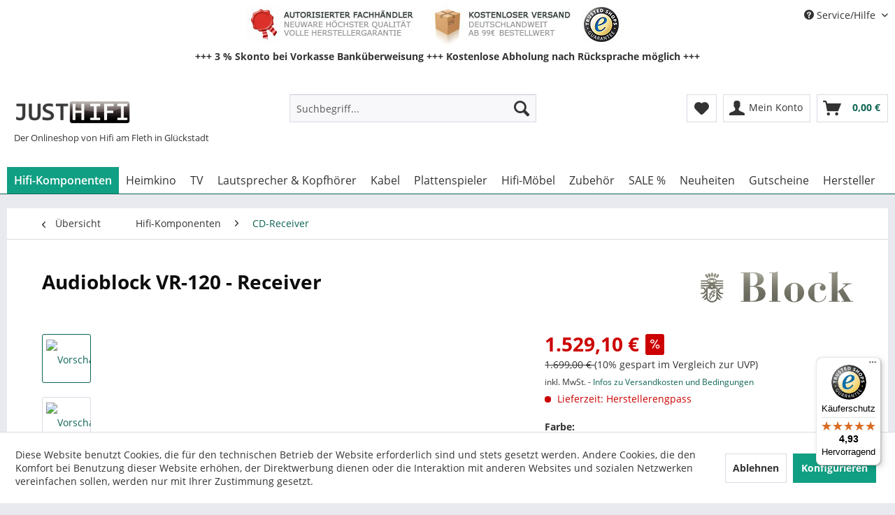

--- FILE ---
content_type: text/html; charset=UTF-8
request_url: https://www.justhifi.de/audioblock-vr-120-receiver-5431
body_size: 27681
content:
<!DOCTYPE html> <html class="no-js" lang="de" itemscope="itemscope" itemtype="https://schema.org/WebPage"> <head> <meta charset="utf-8"><script>window.dataLayer = window.dataLayer || [];</script><script>window.dataLayer.push({"ecommerce":{"detail":{"actionField":{"list":"CD-Receiver"},"products":[{"name":"Audioblock VR-120 - Receiver","id":"JH-25362","price":"1699","brand":"Audioblock","category":"CD-Receiver","variant":"schwarz"}]},"currencyCode":"EUR"},"google_tag_params":{"ecomm_pagetype":"product","ecomm_prodid":"JH-25362"}});</script><!-- WbmTagManager -->
<script>
(function(w,d,s,l,i){w[l]=w[l]||[];w[l].push({'gtm.start':new Date().getTime(),event:'gtm.js'});var f=d.getElementsByTagName(s)[0],j=d.createElement(s),dl=l!='dataLayer'?'&l='+l:'';j.async=true;j.src='https://www.googletagmanager.com/gtm.js?id='+i+dl+'';f.parentNode.insertBefore(j,f);})(window,document,'script','dataLayer','GTM-5JMD7NH');
</script>
<!-- End WbmTagManager --> <link rel="dns-prefetch" href="//static.justhifi.de"> <link rel="dns-prefetch" href="//google-analytics.com"> <link rel="dns-prefetch" href="//widgets.trustedshops.com"> <link rel="preload" href="/web/cache/1768204610_69bc8457f2909b577a90feef794cb388.js" as="script"> <link rel="preload" href="https://static.justhifi.de/themes/Frontend/Responsive/frontend/_public/src/fonts/shopware.woff2" as="font"> <meta name="author" content="" /> <meta name="robots" content="index,follow" /> <meta name="revisit-after" content="15 days" /> <meta name="keywords" content="Watt, VR-120, DAB+, 120, lässt, Verstärker, Internetradio, Streaming, dB, zukunftsorientiert, modern, Sinus, besteht, gefertigt, Hifi-Gerät, beschreiben., Das, klassische, Vollaluminiumgehäuse, Kanaltrennung:" /> <meta name="description" content="Audioblock VR-120 Elegant, modern und zukunftsorientiert, so lässt sich der VR-120 beschreiben. Das klassische Hifi-Gerät, gefertigt aus einem Vollal…" /> <meta property="og:type" content="product" /> <meta property="og:site_name" content="Justhifi" /> <meta property="og:url" content="https://www.justhifi.de/audioblock-vr-120-receiver-5431" /> <meta property="og:title" content="Audioblock VR-120 - Receiver" /> <meta property="og:description" content="Audioblock VR-120 Elegant, modern und zukunftsorientiert, so lässt sich der VR-120 beschreiben. Das klassische Hifi-Gerät, gefertigt aus einem…" /> <meta property="og:image" content="https://static.justhifi.de/media/image/f8/37/cb/VR-120_schwarz_V3_1920x1920.jpg" /> <meta property="product:brand" content="Audioblock" /> <meta property="product:price" content="1529,1" /> <meta property="product:product_link" content="https://www.justhifi.de/audioblock-vr-120-receiver-5431" /> <meta name="twitter:card" content="product" /> <meta name="twitter:site" content="Justhifi" /> <meta name="twitter:title" content="Audioblock VR-120 - Receiver" /> <meta name="twitter:description" content="Audioblock VR-120 Elegant, modern und zukunftsorientiert, so lässt sich der VR-120 beschreiben. Das klassische Hifi-Gerät, gefertigt aus einem…" /> <meta name="twitter:image" content="https://static.justhifi.de/media/image/f8/37/cb/VR-120_schwarz_V3_1920x1920.jpg" /> <meta itemprop="copyrightHolder" content="Justhifi" /> <meta itemprop="copyrightYear" content="2026" /> <meta itemprop="isFamilyFriendly" content="True" /> <meta itemprop="image" content="https://static.justhifi.de/media/image/a5/0f/3c/logohd.jpg" /> <meta name="viewport" content="width=device-width, initial-scale=1.0"> <meta name="mobile-web-app-capable" content="yes"> <meta name="apple-mobile-web-app-title" content="Justhifi"> <meta name="apple-mobile-web-app-capable" content="yes"> <meta name="apple-mobile-web-app-status-bar-style" content="default"> <link rel="apple-touch-icon-precomposed" href="/themes/Frontend/Responsive/frontend/_public/src/img/apple-touch-icon-precomposed.png"> <link rel="shortcut icon" href="https://static.justhifi.de/media/image/19/e8/a6/favicon.jpg"> <meta name="msapplication-navbutton-color" content="#0d6453" /> <meta name="application-name" content="Justhifi" /> <meta name="msapplication-starturl" content="https://www.justhifi.de/" /> <meta name="msapplication-window" content="width=1024;height=768" /> <meta name="msapplication-TileImage" content="/themes/Frontend/Responsive/frontend/_public/src/img/win-tile-image.png"> <meta name="msapplication-TileColor" content="#0d6453"> <meta name="theme-color" content="#0d6453" /> <link rel="canonical" href="https://www.justhifi.de/audioblock-vr-120-receiver-5431" /> <title itemprop="name"> Audioblock VR-120 - Receiver | CD-Receiver | Hifi-Komponenten | Justhifi</title> <link href="/web/cache/1768204610_69bc8457f2909b577a90feef794cb388.css" media="all" rel="stylesheet" type="text/css" /> <script src="/themes/Frontend/JustHifi/frontend/_public/src/js/lazysizes.min.js" async=""></script> </head> <body class="is--ctl-detail is--act-index" ><!-- WbmTagManager (noscript) -->
<noscript><iframe src="https://www.googletagmanager.com/ns.html?id=GTM-5JMD7NH"
            height="0" width="0" style="display:none;visibility:hidden"></iframe></noscript>
<!-- End WbmTagManager (noscript) --> <div class="page-wrap"> <noscript class="noscript-main"> <div class="alert is--warning"> <div class="alert--icon"> <i class="icon--element icon--warning"></i> </div> <div class="alert--content"> Um Justhifi in vollem Umfang nutzen zu k&ouml;nnen, empfehlen wir Ihnen Javascript in Ihrem Browser zu aktiveren. </div> </div> </noscript> <header class="header-main"> <div class="top-bar"> <div class="container block-group"> <nav class="top-bar--navigation block" role="menubar">   <div class="navigation--entry entry--service has--drop-down" role="menuitem" aria-haspopup="true" data-drop-down-menu="true"> <i class="icon--service"></i> Service/Hilfe <ul class="service--list is--rounded" role="menu"> <li class="service--entry" role="menuitem"> <a class="service--link" href="https://www.justhifi.de/ueber-uns" title="Über uns" > Über uns </a> </li> <li class="service--entry" role="menuitem"> <a class="service--link" href="https://www.justhifi.de/kontaktformular" title="Kontakt" target="_self"> Kontakt </a> </li> <li class="service--entry" role="menuitem"> <a class="service--link" href="https://www.justhifi.de/zahlung-und-versand" title="Zahlung und Versand" > Zahlung und Versand </a> </li> <li class="service--entry" role="menuitem"> <a class="service--link" href="https://www.justhifi.de/widerruf/rueckgabe" title="Widerruf und Rückgabe" target="_self"> Widerruf und Rückgabe </a> </li> <li class="service--entry" role="menuitem"> <a class="service--link" href="https://www.justhifi.de/widerrufsrecht" title="Widerrufsrecht" > Widerrufsrecht </a> </li> <li class="service--entry" role="menuitem"> <a class="service--link" href="https://www.justhifi.de/datenschutz" title="Datenschutz" > Datenschutz </a> </li> <li class="service--entry" role="menuitem"> <a class="service--link" href="https://www.justhifi.de/agb" title="AGB" > AGB </a> </li> <li class="service--entry" role="menuitem"> <a class="service--link" href="https://www.justhifi.de/impressum" title="Impressum" > Impressum </a> </li> </ul> </div> </nav> </div> <div class="container block-group"> <div class="trust-content"> <p>+++ 3 % Skonto bei Vorkasse Banküberweisung +++ Kostenlose Abholung nach Rücksprache möglich +++</p> </div> </div> </div> <div class="container header--navigation"> <div class="logo-main block-group" role="banner"> <div class="logo--shop block"> <a class="logo--link" href="https://www.justhifi.de/" title="Justhifi - zur Startseite wechseln"> <picture> <source srcset="https://static.justhifi.de/media/image/a5/0f/3c/logohd.jpg" media="(min-width: 78.75em)"> <source srcset="https://static.justhifi.de/media/image/a5/0f/3c/logohd.jpg" media="(min-width: 64em)"> <source srcset="https://static.justhifi.de/media/image/a5/0f/3c/logohd.jpg" media="(min-width: 48em)"> <img srcset="https://static.justhifi.de/media/image/a5/0f/3c/logohd.jpg" alt="Justhifi - zur Startseite wechseln" /> </picture> </a> </div> <p class="logo--subtitle">Der Onlineshop von Hifi am Fleth in Glückstadt</p> </div> <nav class="shop--navigation block-group"> <ul class="navigation--list block-group" role="menubar"> <li class="navigation--entry entry--menu-left" role="menuitem"> <a class="entry--link entry--trigger btn is--icon-left" href="#offcanvas--left" data-offcanvas="true" data-offCanvasSelector=".sidebar-main" aria-label="Menü"> <i class="icon--menu"></i> Menü </a> </li> <li class="navigation--entry entry--search" role="menuitem" data-search="true" aria-haspopup="true" data-minLength="2"> <a class="btn entry--link entry--trigger" href="#show-hide--search" title="Suche anzeigen / schließen" aria-label="Suche anzeigen / schließen"> <i class="icon--search"></i> <span class="search--display">Suchen</span> </a> <form action="/search" method="get" class="main-search--form"> <input type="search" name="sSearch" aria-label="Suchbegriff..." class="main-search--field" autocomplete="off" autocapitalize="off" placeholder="Suchbegriff..." maxlength="30" /> <button type="submit" class="main-search--button" aria-label="Suchen"> <i class="icon--search"></i> <span class="main-search--text">Suchen</span> </button> <div class="form--ajax-loader">&nbsp;</div> </form> <div class="main-search--results"></div> </li>  <li class="navigation--entry entry--notepad" role="menuitem"> <a href="https://www.justhifi.de/note" title="Merkzettel" aria-label="Merkzettel" class="btn"> <i class="icon--heart"></i> </a> </li> <li class="navigation--entry entry--account with-slt" role="menuitem" data-offcanvas="true" data-offCanvasSelector=".account--dropdown-navigation"> <a href="https://www.justhifi.de/account" title="Mein Konto" aria-label="Mein Konto" class="btn is--icon-left entry--link account--link"> <i class="icon--account"></i> <span class="account--display"> Mein Konto </span> </a> <div class="account--dropdown-navigation"> <div class="navigation--smartphone"> <div class="entry--close-off-canvas"> <a href="#close-account-menu" class="account--close-off-canvas" title="Menü schließen" aria-label="Menü schließen"> Menü schließen <i class="icon--arrow-right"></i> </a> </div> </div> <div class="account--menu is--rounded is--personalized"> <span class="navigation--headline"> Mein Konto </span> <div class="account--menu-container"> <ul class="sidebar--navigation navigation--list is--level0 show--active-items"> <li class="navigation--entry"> <span class="navigation--signin"> <a href="https://www.justhifi.de/account#hide-registration" class="blocked--link btn is--primary navigation--signin-btn" data-collapseTarget="#registration" data-action="close"> Anmelden </a> <span class="navigation--register"> oder <a href="https://www.justhifi.de/account#show-registration" class="blocked--link" data-collapseTarget="#registration" data-action="open"> registrieren </a> </span> </span> </li> <li></li> <li class="navigation--entry"> <a href="https://www.justhifi.de/account" title="Übersicht" class="navigation--link"> Übersicht </a> </li> <li class="navigation--entry"> <a href="https://www.justhifi.de/account/profile" title="Persönliche Daten" class="navigation--link" rel="nofollow"> Persönliche Daten </a> </li> <li class="navigation--entry"> <a href="https://www.justhifi.de/address/index/sidebar/" title="Adressen" class="navigation--link" rel="nofollow"> Adressen </a> </li> <li class="navigation--entry"> <a href="https://www.justhifi.de/account/payment" title="Zahlungsarten" class="navigation--link" rel="nofollow"> Zahlungsarten </a> </li> <li class="navigation--entry"> <a href="https://www.justhifi.de/account/orders" title="Bestellungen" class="navigation--link" rel="nofollow"> Bestellungen </a> </li> <li class="navigation--entry"> <a href="https://www.justhifi.de/note" title="Merkzettel" class="navigation--link" rel="nofollow"> Merkzettel </a> </li> </ul> </div> </div> </div> </li> <li class="navigation--entry entry--cart" role="menuitem"> <a class="btn is--icon-left cart--link" href="https://www.justhifi.de/checkout/cart" title="Warenkorb" aria-label="Warenkorb"> <span class="cart--display"> Warenkorb </span> <span class="badge is--primary is--minimal cart--quantity is--hidden">0</span> <i class="icon--basket"></i> <span class="cart--amount"> 0,00&nbsp;&euro; </span> </a> <div class="ajax-loader">&nbsp;</div> </li>  </ul> </nav> <div class="container--ajax-cart" data-collapse-cart="true" data-displayMode="offcanvas"></div> </div> </header> <nav class="navigation-main"> <div class="container" data-menu-scroller="true" data-listSelector=".navigation--list.container" data-viewPortSelector=".navigation--list-wrapper"> <div class="navigation--list-wrapper"> <ul class="navigation--list container" role="menubar" itemscope="itemscope" itemtype="https://schema.org/SiteNavigationElement"> <li class="navigation--entry is--active" role="menuitem"><a class="navigation--link is--active" href="https://www.justhifi.de/hifi-komponenten/" title="Hifi-Komponenten" aria-label="Hifi-Komponenten" itemprop="url"><span itemprop="name">Hifi-Komponenten</span></a></li><li class="navigation--entry" role="menuitem"><a class="navigation--link" href="https://www.justhifi.de/heimkino/" title="Heimkino" aria-label="Heimkino" itemprop="url"><span itemprop="name">Heimkino</span></a></li><li class="navigation--entry" role="menuitem"><a class="navigation--link" href="https://www.justhifi.de/tv/" title="TV" aria-label="TV" itemprop="url"><span itemprop="name">TV</span></a></li><li class="navigation--entry" role="menuitem"><a class="navigation--link" href="https://www.justhifi.de/lautsprecher-und-kopfhoerer/" title="Lautsprecher & Kopfhörer" aria-label="Lautsprecher & Kopfhörer" itemprop="url"><span itemprop="name">Lautsprecher & Kopfhörer</span></a></li><li class="navigation--entry" role="menuitem"><a class="navigation--link" href="https://www.justhifi.de/hifi-kabel/" title="Kabel" aria-label="Kabel" itemprop="url"><span itemprop="name">Kabel</span></a></li><li class="navigation--entry" role="menuitem"><a class="navigation--link" href="https://www.justhifi.de/phono/" title="Plattenspieler" aria-label="Plattenspieler" itemprop="url"><span itemprop="name">Plattenspieler</span></a></li><li class="navigation--entry" role="menuitem"><a class="navigation--link" href="https://www.justhifi.de/hifi-und-tv-moebel/" title="Hifi-Möbel" aria-label="Hifi-Möbel" itemprop="url"><span itemprop="name">Hifi-Möbel</span></a></li><li class="navigation--entry" role="menuitem"><a class="navigation--link" href="https://www.justhifi.de/hifi-zubehoer/" title="Zubehör" aria-label="Zubehör" itemprop="url"><span itemprop="name">Zubehör</span></a></li><li class="navigation--entry" role="menuitem"><a class="navigation--link" href="https://www.justhifi.de/katalog/guenstig-hifi-kaufen/" title="SALE %" aria-label="SALE %" itemprop="url"><span itemprop="name">SALE %</span></a></li><li class="navigation--entry" role="menuitem"><a class="navigation--link" href="https://www.justhifi.de/neuheiten/" title="Neuheiten" aria-label="Neuheiten" itemprop="url"><span itemprop="name">Neuheiten</span></a></li><li class="navigation--entry" role="menuitem"><a class="navigation--link" href="https://www.justhifi.de/gutscheine/" title="Gutscheine" aria-label="Gutscheine" itemprop="url"><span itemprop="name">Gutscheine</span></a></li><li class="navigation--entry" role="menuitem"><a class="navigation--link" href="/hersteller/" title="Hersteller" aria-label="Hersteller" itemprop="url"><span itemprop="name">Hersteller</span></a></li> </ul> </div> <div class="advanced-menu" data-advanced-menu="true" data-hoverDelay="500"> <div class="menu--container"> <div class="button-container"> <a href="https://www.justhifi.de/hifi-komponenten/" class="button--category" title="Zur Kategorie Hifi-Komponenten"> <i class="icon--arrow-right"></i> Zur Kategorie Hifi-Komponenten </a> <span class="button--close"> <i class="icon--cross"></i> </span> </div> <div class="content--wrapper has--content has--teaser"> <ul class="menu--list menu--level-0 columns--2" style="width: 50%;"> <li class="menu--list-item item--level-0" style="width: 100%"> <a href="https://www.justhifi.de/cd-player/" class="menu--list-item-link" title="CD-Player">CD-Player</a> </li> <li class="menu--list-item item--level-0" style="width: 100%"> <a href="https://www.justhifi.de/roehren-cd-player/" class="menu--list-item-link" title="Röhren CD-Player">Röhren CD-Player</a> </li> <li class="menu--list-item item--level-0" style="width: 100%"> <a href="https://www.justhifi.de/cd-receiver/" class="menu--list-item-link" title="CD-Receiver">CD-Receiver</a> </li> <li class="menu--list-item item--level-0" style="width: 100%"> <a href="https://www.justhifi.de/cd-rekorder/" class="menu--list-item-link" title="CD-Rekorder">CD-Rekorder</a> </li> <li class="menu--list-item item--level-0" style="width: 100%"> <a href="https://www.justhifi.de/da-wandler/" class="menu--list-item-link" title="DA-Wandler">DA-Wandler</a> </li> <li class="menu--list-item item--level-0" style="width: 100%"> <a href="https://www.justhifi.de/endstufen/" class="menu--list-item-link" title="Endstufen">Endstufen</a> <ul class="menu--list menu--level-1 columns--2"> <li class="menu--list-item item--level-1"> <a href="https://www.justhifi.de/mono-endstufen/" class="menu--list-item-link" title="Mono Endstufen">Mono Endstufen</a> </li> <li class="menu--list-item item--level-1"> <a href="https://www.justhifi.de/stereo-endstufen/" class="menu--list-item-link" title="Stereo Endstufen">Stereo Endstufen</a> </li> <li class="menu--list-item item--level-1"> <a href="https://www.justhifi.de/roehren-endstufen/" class="menu--list-item-link" title="Röhren Endstufen">Röhren Endstufen</a> </li> </ul> </li> <li class="menu--list-item item--level-0" style="width: 100%"> <a href="https://www.justhifi.de/kassenttendecks/" class="menu--list-item-link" title="Kassettendecks">Kassettendecks</a> </li> <li class="menu--list-item item--level-0" style="width: 100%"> <a href="https://www.justhifi.de/kopfhoererverstaerker/" class="menu--list-item-link" title="Kopfhörerverstärker">Kopfhörerverstärker</a> </li> <li class="menu--list-item item--level-0" style="width: 100%"> <a href="https://www.justhifi.de/musik-server-netzwerkplayer/" class="menu--list-item-link" title="Musik-Server &amp; Streamer Netzwerkplayer">Musik-Server & Streamer Netzwerkplayer</a> </li> <li class="menu--list-item item--level-0" style="width: 100%"> <a href="https://www.justhifi.de/raumsysteme/" class="menu--list-item-link" title="Multiroom">Multiroom</a> </li> <li class="menu--list-item item--level-0" style="width: 100%"> <a href="https://www.justhifi.de/stereo-receiver/" class="menu--list-item-link" title="Stereo-Receiver">Stereo-Receiver</a> </li> <li class="menu--list-item item--level-0" style="width: 100%"> <a href="https://www.justhifi.de/tuner/" class="menu--list-item-link" title="Tuner">Tuner</a> </li> <li class="menu--list-item item--level-0" style="width: 100%"> <a href="https://www.justhifi.de/vollverstaerker/" class="menu--list-item-link" title="Vollverstärker">Vollverstärker</a> <ul class="menu--list menu--level-1 columns--2"> <li class="menu--list-item item--level-1"> <a href="https://www.justhifi.de/hifi-komponenten/vollverstaerker/transistor-verstaerker/" class="menu--list-item-link" title="Transistor-Verstärker">Transistor-Verstärker</a> </li> <li class="menu--list-item item--level-1"> <a href="https://www.justhifi.de/hifi-komponenten/vollverstaerker/roehren-verstaerker/" class="menu--list-item-link" title="Röhren-Verstärker">Röhren-Verstärker</a> </li> <li class="menu--list-item item--level-1"> <a href="https://www.justhifi.de/hifi-komponenten/vollverstaerker/digital-verstaerker/" class="menu--list-item-link" title="Digital-Verstärker">Digital-Verstärker</a> </li> </ul> </li> <li class="menu--list-item item--level-0" style="width: 100%"> <a href="https://www.justhifi.de/komplettanlagen/" class="menu--list-item-link" title="Hifi-Anlagen">Hifi-Anlagen</a> <ul class="menu--list menu--level-1 columns--2"> <li class="menu--list-item item--level-1"> <a href="https://www.justhifi.de/dab-radios/" class="menu--list-item-link" title="DAB Radios">DAB Radios</a> </li> <li class="menu--list-item item--level-1"> <a href="https://www.justhifi.de/internetradios/" class="menu--list-item-link" title="Internetradios">Internetradios</a> </li> <li class="menu--list-item item--level-1"> <a href="https://www.justhifi.de/stereo-anlagen/" class="menu--list-item-link" title="Stereo-Anlagen">Stereo-Anlagen</a> </li> </ul> </li> <li class="menu--list-item item--level-0" style="width: 100%"> <a href="https://www.justhifi.de/vorstufen/" class="menu--list-item-link" title="Vorstufen">Vorstufen</a> <ul class="menu--list menu--level-1 columns--2"> <li class="menu--list-item item--level-1"> <a href="https://www.justhifi.de/stereo-vorstufen/" class="menu--list-item-link" title="Transistor-Vorstufen">Transistor-Vorstufen</a> </li> <li class="menu--list-item item--level-1"> <a href="https://www.justhifi.de/roehren-vorstufen/" class="menu--list-item-link" title="Röhren-Vorstufen">Röhren-Vorstufen</a> </li> </ul> </li> <li class="menu--list-item item--level-0" style="width: 100%"> <a href="https://www.justhifi.de/mp3-player/" class="menu--list-item-link" title="MP3-Player und HiRes-Player">MP3-Player und HiRes-Player</a> </li> </ul> <div class="menu--delimiter" style="right: 50%;"></div> <div class="menu--teaser" style="width: 50%;"> <div class="teaser--headline">Hifi-Komponenten</div> <div class="teaser--text"> In unserem Bereich Hifi-Komponenten finden Sie Hifi-Geräte der Spitzenklasse und aus der High-End-Liga für verschiedene Anwendungsbereiche. Von analogen Röhrengeräten bis hin zu modernen Multiroom-Systemen,&nbsp; Netzwerkstreamern oder... <a class="teaser--text-link" href="https://www.justhifi.de/hifi-komponenten/" title="mehr erfahren"> mehr erfahren </a> </div> </div> </div> </div> <div class="menu--container"> <div class="button-container"> <a href="https://www.justhifi.de/heimkino/" class="button--category" title="Zur Kategorie Heimkino"> <i class="icon--arrow-right"></i> Zur Kategorie Heimkino </a> <span class="button--close"> <i class="icon--cross"></i> </span> </div> <div class="content--wrapper has--content has--teaser"> <ul class="menu--list menu--level-0 columns--2" style="width: 50%;"> <li class="menu--list-item item--level-0" style="width: 100%"> <a href="https://www.justhifi.de/av-receiver/" class="menu--list-item-link" title="AV-Receiver">AV-Receiver</a> </li> <li class="menu--list-item item--level-0" style="width: 100%"> <a href="https://www.justhifi.de/av-verstaerker/" class="menu--list-item-link" title="AV-Verstärker">AV-Verstärker</a> </li> <li class="menu--list-item item--level-0" style="width: 100%"> <a href="https://www.justhifi.de/mehrkanal-endstufen/" class="menu--list-item-link" title="Mehrkanal-Endstufen">Mehrkanal-Endstufen</a> </li> <li class="menu--list-item item--level-0" style="width: 100%"> <a href="https://www.justhifi.de/bluray-receiver/" class="menu--list-item-link" title="BluRay-Receiver">BluRay-Receiver</a> </li> <li class="menu--list-item item--level-0" style="width: 100%"> <a href="https://www.justhifi.de/bluray-player/" class="menu--list-item-link" title="BluRay-Player">BluRay-Player</a> </li> <li class="menu--list-item item--level-0" style="width: 100%"> <a href="https://www.justhifi.de/heimkinosets/" class="menu--list-item-link" title="Heimkinosets">Heimkinosets</a> </li> </ul> <div class="menu--delimiter" style="right: 50%;"></div> <div class="menu--teaser" style="width: 50%;"> <div class="teaser--headline">Heimkino</div> <div class="teaser--text"> Heimkino ist unsere Kategorie rund um HomeCinema , Dolby Surround , Dolby Digital oder Virtual Surround . BluRays und 3D-TV kommen neu hinzu. Wir helfen Ihnen dabei, Ihr Heimkino-Vergnügen perfekt zu gestalten. Gerade der Sound ist ein... <a class="teaser--text-link" href="https://www.justhifi.de/heimkino/" title="mehr erfahren"> mehr erfahren </a> </div> </div> </div> </div> <div class="menu--container"> <div class="button-container"> <a href="https://www.justhifi.de/tv/" class="button--category" title="Zur Kategorie TV"> <i class="icon--arrow-right"></i> Zur Kategorie TV </a> <span class="button--close"> <i class="icon--cross"></i> </span> </div> <div class="content--wrapper has--content has--teaser"> <ul class="menu--list menu--level-0 columns--2" style="width: 50%;"> <li class="menu--list-item item--level-0" style="width: 100%"> <a href="https://www.justhifi.de/tv/fernseher/" class="menu--list-item-link" title="Fernseher">Fernseher</a> </li> <li class="menu--list-item item--level-0" style="width: 100%"> <a href="https://www.justhifi.de/tv-halterungen/" class="menu--list-item-link" title="TV-Halterungen">TV-Halterungen</a> </li> <li class="menu--list-item item--level-0" style="width: 100%"> <a href="https://www.justhifi.de/tv-racks/" class="menu--list-item-link" title="TV-Racks">TV-Racks</a> </li> </ul> <div class="menu--delimiter" style="right: 50%;"></div> <div class="menu--teaser" style="width: 50%;"> <div class="teaser--headline">TV</div> <div class="teaser--text"> Willkommen in der faszinierenden Welt der Fernseher ! In dieser Shop-Rubrik sich alles um hochwertige Markenfernseher und das passende Zubehör. Wir sind stolz darauf, Ihnen eine sorgfältig ausgewählte Auswahl an erstklassigen TVs zu... <a class="teaser--text-link" href="https://www.justhifi.de/tv/" title="mehr erfahren"> mehr erfahren </a> </div> </div> </div> </div> <div class="menu--container"> <div class="button-container"> <a href="https://www.justhifi.de/lautsprecher-und-kopfhoerer/" class="button--category" title="Zur Kategorie Lautsprecher &amp; Kopfhörer"> <i class="icon--arrow-right"></i> Zur Kategorie Lautsprecher & Kopfhörer </a> <span class="button--close"> <i class="icon--cross"></i> </span> </div> <div class="content--wrapper has--content has--teaser"> <ul class="menu--list menu--level-0 columns--2" style="width: 50%;"> <li class="menu--list-item item--level-0" style="width: 100%"> <a href="https://www.justhifi.de/lautsprecher-kopfhoerer/drahtlose-lautsprecher/" class="menu--list-item-link" title="Drahtlose Lautsprecher">Drahtlose Lautsprecher</a> </li> <li class="menu--list-item item--level-0" style="width: 100%"> <a href="https://www.justhifi.de/center-speaker/" class="menu--list-item-link" title="Center-Speaker">Center-Speaker</a> </li> <li class="menu--list-item item--level-0" style="width: 100%"> <a href="https://www.justhifi.de/deckeneinbaulautsprecher/" class="menu--list-item-link" title="Deckeneinbaulautsprecher">Deckeneinbaulautsprecher</a> </li> <li class="menu--list-item item--level-0" style="width: 100%"> <a href="https://www.justhifi.de/effektlautsprecher/" class="menu--list-item-link" title="Rear-Speaker">Rear-Speaker</a> </li> <li class="menu--list-item item--level-0" style="width: 100%"> <a href="https://www.justhifi.de/flachlautsprecher/" class="menu--list-item-link" title="Flachlautsprecher">Flachlautsprecher</a> </li> <li class="menu--list-item item--level-0" style="width: 100%"> <a href="https://www.justhifi.de/soundbars/" class="menu--list-item-link" title="Soundbars">Soundbars</a> </li> <li class="menu--list-item item--level-0" style="width: 100%"> <a href="https://www.justhifi.de/tv-sound-systeme/" class="menu--list-item-link" title="TV Sound-Systeme">TV Sound-Systeme</a> </li> <li class="menu--list-item item--level-0" style="width: 100%"> <a href="https://www.justhifi.de/surround-sets/" class="menu--list-item-link" title="Heimkinosysteme">Heimkinosysteme</a> </li> <li class="menu--list-item item--level-0" style="width: 100%"> <a href="https://www.justhifi.de/wandeinbaulautsprecher/" class="menu--list-item-link" title="Wandeinbaulautsprecher">Wandeinbaulautsprecher</a> </li> <li class="menu--list-item item--level-0" style="width: 100%"> <a href="https://www.justhifi.de/kompaktlautsprecher/" class="menu--list-item-link" title="Kompaktlautsprecher">Kompaktlautsprecher</a> <ul class="menu--list menu--level-1 columns--2"> <li class="menu--list-item item--level-1"> <a href="https://www.justhifi.de/lautsprecher-kopfhoerer/kompaktlautsprecher/aktive-kompaktlautsprecher/" class="menu--list-item-link" title="Aktive Kompaktlautsprecher">Aktive Kompaktlautsprecher</a> </li> <li class="menu--list-item item--level-1"> <a href="https://www.justhifi.de/lautsprecher-kopfhoerer/kompaktlautsprecher/passive-kompaktlautsprecher/" class="menu--list-item-link" title="Passive Kompaktlautsprecher">Passive Kompaktlautsprecher</a> </li> </ul> </li> <li class="menu--list-item item--level-0" style="width: 100%"> <a href="https://www.justhifi.de/kopfhoerer/" class="menu--list-item-link" title="Kopfhörer">Kopfhörer</a> <ul class="menu--list menu--level-1 columns--2"> <li class="menu--list-item item--level-1"> <a href="https://www.justhifi.de/in-ear-kopfhoerer/" class="menu--list-item-link" title="In Ear Kopfhörer">In Ear Kopfhörer</a> </li> <li class="menu--list-item item--level-1"> <a href="https://www.justhifi.de/on-ear-kopfhoerer/" class="menu--list-item-link" title="On Ear Kopfhörer">On Ear Kopfhörer</a> </li> <li class="menu--list-item item--level-1"> <a href="https://www.justhifi.de/kabellose-kopfhoerer/" class="menu--list-item-link" title="Bluetooth Kopfhörer">Bluetooth Kopfhörer</a> </li> <li class="menu--list-item item--level-1"> <a href="https://www.justhifi.de/lautsprecher-kopfhoerer/kopfhoerer/kabellose-kopfhoerer/" class="menu--list-item-link" title="Kabellose Kopfhörer">Kabellose Kopfhörer</a> </li> </ul> </li> <li class="menu--list-item item--level-0" style="width: 100%"> <a href="https://www.justhifi.de/standlautsprecher/" class="menu--list-item-link" title="Standlautsprecher">Standlautsprecher</a> <ul class="menu--list menu--level-1 columns--2"> <li class="menu--list-item item--level-1"> <a href="https://www.justhifi.de/lautsprecher-kopfhoerer/standlautsprecher/aktive-standlautsprecher/" class="menu--list-item-link" title="Aktive Standlautsprecher">Aktive Standlautsprecher</a> </li> <li class="menu--list-item item--level-1"> <a href="https://www.justhifi.de/lautsprecher-kopfhoerer/standlautsprecher/passive-standlautsprecher/" class="menu--list-item-link" title="Passive Standlautsprecher">Passive Standlautsprecher</a> </li> </ul> </li> <li class="menu--list-item item--level-0" style="width: 100%"> <a href="https://www.justhifi.de/subwoofer/" class="menu--list-item-link" title="Subwoofer">Subwoofer</a> <ul class="menu--list menu--level-1 columns--2"> <li class="menu--list-item item--level-1"> <a href="https://www.justhifi.de/aktiv-subwoofer/" class="menu--list-item-link" title="Aktiv Subwoofer">Aktiv Subwoofer</a> </li> <li class="menu--list-item item--level-1"> <a href="https://www.justhifi.de/passive-subwoofer/" class="menu--list-item-link" title="Passive Subwoofer">Passive Subwoofer</a> </li> </ul> </li> <li class="menu--list-item item--level-0" style="width: 100%"> <a href="https://www.justhifi.de/bluetooth-lautsprecher/" class="menu--list-item-link" title="Bluetooth-Lautsprecher">Bluetooth-Lautsprecher</a> </li> </ul> <div class="menu--delimiter" style="right: 50%;"></div> <div class="menu--teaser" style="width: 50%;"> <div class="teaser--headline">Lautsprecher und Kopfhörer</div> <div class="teaser--text"> Hifi-Lautsprecher vom Center bis zum Subwoofer, Standlautsprecher oder Regal- bzw. Kompaktlautsprecher. Wir führen zahlreiche Lautsprecher der Spitzenklasse und aus dem Highend-Bereich . Auch im Einstiegssegment können wir sehr gute Lösungen... <a class="teaser--text-link" href="https://www.justhifi.de/lautsprecher-und-kopfhoerer/" title="mehr erfahren"> mehr erfahren </a> </div> </div> </div> </div> <div class="menu--container"> <div class="button-container"> <a href="https://www.justhifi.de/hifi-kabel/" class="button--category" title="Zur Kategorie Kabel"> <i class="icon--arrow-right"></i> Zur Kategorie Kabel </a> <span class="button--close"> <i class="icon--cross"></i> </span> </div> <div class="content--wrapper has--content has--teaser"> <ul class="menu--list menu--level-0 columns--2" style="width: 50%;"> <li class="menu--list-item item--level-0" style="width: 100%"> <a href="https://www.justhifi.de/lautsprecherkabel/" class="menu--list-item-link" title="Lautsprecher-Kabel">Lautsprecher-Kabel</a> <ul class="menu--list menu--level-1 columns--2"> <li class="menu--list-item item--level-1"> <a href="https://www.justhifi.de/meterware/" class="menu--list-item-link" title="Meterware">Meterware</a> </li> <li class="menu--list-item item--level-1"> <a href="https://www.justhifi.de/singlewire-kabel/" class="menu--list-item-link" title="Singlewire">Singlewire</a> </li> <li class="menu--list-item item--level-1"> <a href="https://www.justhifi.de/bi-wire-kabel/" class="menu--list-item-link" title="Bi-Wire">Bi-Wire</a> </li> <li class="menu--list-item item--level-1"> <a href="https://www.justhifi.de/bi-amping-kabel/" class="menu--list-item-link" title="Bi-Amping">Bi-Amping</a> </li> <li class="menu--list-item item--level-1"> <a href="https://www.justhifi.de/kabelbruecken/" class="menu--list-item-link" title="Kabelbrücken">Kabelbrücken</a> </li> </ul> </li> <li class="menu--list-item item--level-0" style="width: 100%"> <a href="https://www.justhifi.de/kabel/rca-auf-rca-cinch/" class="menu--list-item-link" title="RCA auf RCA (Cinch)">RCA auf RCA (Cinch)</a> </li> <li class="menu--list-item item--level-0" style="width: 100%"> <a href="https://www.justhifi.de/rca-auf-xlr-kabel/" class="menu--list-item-link" title="RCA auf XLR">RCA auf XLR</a> </li> <li class="menu--list-item item--level-0" style="width: 100%"> <a href="https://www.justhifi.de/nf-cinch-kabel-xlr/" class="menu--list-item-link" title="XLR auf XLR">XLR auf XLR</a> </li> <li class="menu--list-item item--level-0" style="width: 100%"> <a href="https://www.justhifi.de/klinke-kabelverbindungen/" class="menu--list-item-link" title="Klinke">Klinke</a> </li> <li class="menu--list-item item--level-0" style="width: 100%"> <a href="https://www.justhifi.de/kopfhoererverlaengerung/" class="menu--list-item-link" title="Kopfhörerverlängerung">Kopfhörerverlängerung</a> </li> <li class="menu--list-item item--level-0" style="width: 100%"> <a href="https://www.justhifi.de/digitalkabel-koaxial/" class="menu--list-item-link" title="Digitalkabel koaxial (Cinch/BNC)">Digitalkabel koaxial (Cinch/BNC)</a> </li> <li class="menu--list-item item--level-0" style="width: 100%"> <a href="https://www.justhifi.de/optische-digitalkabel-toslink/" class="menu--list-item-link" title="Digitalkabel optisch (Toslink)">Digitalkabel optisch (Toslink)</a> </li> <li class="menu--list-item item--level-0" style="width: 100%"> <a href="https://www.justhifi.de/symmetrisches-digitalkabel-xlr/" class="menu--list-item-link" title="Digitalkabel symmetrisch (XLR)">Digitalkabel symmetrisch (XLR)</a> </li> <li class="menu--list-item item--level-0" style="width: 100%"> <a href="https://www.justhifi.de/phono-und-tonarm-kabel/" class="menu--list-item-link" title="Phono- und Tonarm-Kabel">Phono- und Tonarm-Kabel</a> </li> <li class="menu--list-item item--level-0" style="width: 100%"> <a href="https://www.justhifi.de/subwoofer-kabel/" class="menu--list-item-link" title="Subwoofer- und Y-Kabel">Subwoofer- und Y-Kabel</a> </li> <li class="menu--list-item item--level-0" style="width: 100%"> <a href="https://www.justhifi.de/usb-kabel/" class="menu--list-item-link" title="USB-Kabel">USB-Kabel</a> <ul class="menu--list menu--level-1 columns--2"> <li class="menu--list-item item--level-1"> <a href="https://www.justhifi.de/usb2/" class="menu--list-item-link" title="USB 2.0">USB 2.0</a> </li> <li class="menu--list-item item--level-1"> <a href="https://www.justhifi.de/usb3/" class="menu--list-item-link" title="USB 3.0 und 3.1 und Thunderbolt">USB 3.0 und 3.1 und Thunderbolt</a> </li> </ul> </li> <li class="menu--list-item item--level-0" style="width: 100%"> <a href="https://www.justhifi.de/ethernet/" class="menu--list-item-link" title="Ethernet">Ethernet</a> </li> <li class="menu--list-item item--level-0" style="width: 100%"> <a href="https://www.justhifi.de/kabel/din-kabel/" class="menu--list-item-link" title="DIN-Kabel">DIN-Kabel</a> </li> <li class="menu--list-item item--level-0" style="width: 100%"> <a href="https://www.justhifi.de/stromkabel/" class="menu--list-item-link" title="Stromkabel">Stromkabel</a> </li> <li class="menu--list-item item--level-0" style="width: 100%"> <a href="https://www.justhifi.de/hdmi-kabel/" class="menu--list-item-link" title="HDMI auf HDMI">HDMI auf HDMI</a> </li> <li class="menu--list-item item--level-0" style="width: 100%"> <a href="https://www.justhifi.de/hdmi-auf-dvi-kabel/" class="menu--list-item-link" title="HDMI auf DVI">HDMI auf DVI</a> </li> <li class="menu--list-item item--level-0" style="width: 100%"> <a href="https://www.justhifi.de/dvi-auf-dvi-kabel/" class="menu--list-item-link" title="DVI auf DVI">DVI auf DVI</a> </li> <li class="menu--list-item item--level-0" style="width: 100%"> <a href="https://www.justhifi.de/cat/index/sCategory/66" class="menu--list-item-link" title="Scart auf Scart">Scart auf Scart</a> </li> <li class="menu--list-item item--level-0" style="width: 100%"> <a href="https://www.justhifi.de/scart-kabel/" class="menu--list-item-link" title="Antenne und Sat">Antenne und Sat</a> </li> <li class="menu--list-item item--level-0" style="width: 100%"> <a href="https://www.justhifi.de/sonstige-kabel/" class="menu--list-item-link" title="Sonstige Kabel">Sonstige Kabel</a> </li> <li class="menu--list-item item--level-0" style="width: 100%"> <a href="https://www.justhifi.de/video-av-kabel/" class="menu--list-item-link" title="Video-AV-Verbindungen">Video-AV-Verbindungen</a> </li> <li class="menu--list-item item--level-0" style="width: 100%"> <a href="https://www.justhifi.de/stecker-adapter/" class="menu--list-item-link" title="Stecker Adapter und mehr">Stecker Adapter und mehr</a> <ul class="menu--list menu--level-1 columns--2"> <li class="menu--list-item item--level-1"> <a href="https://www.justhifi.de/adapter-und-splitter/" class="menu--list-item-link" title="Adapter und Splitter">Adapter und Splitter</a> </li> <li class="menu--list-item item--level-1"> <a href="https://www.justhifi.de/bananenstecker/" class="menu--list-item-link" title="Bananenstecker">Bananenstecker</a> </li> <li class="menu--list-item item--level-1"> <a href="https://www.justhifi.de/cinchstecker/" class="menu--list-item-link" title="Cinchstecker">Cinchstecker</a> </li> <li class="menu--list-item item--level-1"> <a href="https://www.justhifi.de/flexible-pins/" class="menu--list-item-link" title="Flexible Pins">Flexible Pins</a> </li> <li class="menu--list-item item--level-1"> <a href="https://www.justhifi.de/kabelschuhe/" class="menu--list-item-link" title="Kabelschuhe">Kabelschuhe</a> </li> <li class="menu--list-item item--level-1"> <a href="https://www.justhifi.de/klinke/" class="menu--list-item-link" title="Klinke">Klinke</a> </li> <li class="menu--list-item item--level-1"> <a href="https://www.justhifi.de/loetzinn/" class="menu--list-item-link" title="Lötzinn">Lötzinn</a> </li> <li class="menu--list-item item--level-1"> <a href="https://www.justhifi.de/netzanschluss-schutzkontaktstecker-iec/" class="menu--list-item-link" title="Netzanschluss (Schutzkontaktstecker IEC)">Netzanschluss (Schutzkontaktstecker IEC)</a> </li> <li class="menu--list-item item--level-1"> <a href="https://www.justhifi.de/sonstige/" class="menu--list-item-link" title="Sonstige">Sonstige</a> </li> <li class="menu--list-item item--level-1"> <a href="https://www.justhifi.de/verlaengerungen/" class="menu--list-item-link" title="Verlängerungen">Verlängerungen</a> </li> <li class="menu--list-item item--level-1"> <a href="https://www.justhifi.de/werkzeuge/" class="menu--list-item-link" title="Werkzeuge">Werkzeuge</a> </li> <li class="menu--list-item item--level-1"> <a href="https://www.justhifi.de/hdmi-switch/" class="menu--list-item-link" title="HDMI-Switch">HDMI-Switch</a> </li> <li class="menu--list-item item--level-1"> <a href="https://www.justhifi.de/xlr/" class="menu--list-item-link" title="XLR-Stecker">XLR-Stecker</a> </li> </ul> </li> </ul> <div class="menu--delimiter" style="right: 50%;"></div> <div class="menu--teaser" style="width: 50%;"> <div class="teaser--headline">Kabel</div> <div class="teaser--text"> Kabel sind ein wichtiger Bestandteil einer jeden Hifi-Kette. Ca. 10% des Anlagenwertes sollten für eine gute Verkabelung investiert werden. Dies ist ein guter Richtwert, da die Verkabelung natürlich angemessen zur Anlage erfolgen sollte. Zu... <a class="teaser--text-link" href="https://www.justhifi.de/hifi-kabel/" title="mehr erfahren"> mehr erfahren </a> </div> </div> </div> </div> <div class="menu--container"> <div class="button-container"> <a href="https://www.justhifi.de/phono/" class="button--category" title="Zur Kategorie Plattenspieler"> <i class="icon--arrow-right"></i> Zur Kategorie Plattenspieler </a> <span class="button--close"> <i class="icon--cross"></i> </span> </div> <div class="content--wrapper has--content has--teaser"> <ul class="menu--list menu--level-0 columns--2" style="width: 50%;"> <li class="menu--list-item item--level-0" style="width: 100%"> <a href="https://www.justhifi.de/phono-ersatznadeln/" class="menu--list-item-link" title="Ersatznadeln">Ersatznadeln</a> </li> <li class="menu--list-item item--level-0" style="width: 100%"> <a href="https://www.justhifi.de/phono-laufwerke/" class="menu--list-item-link" title="Laufwerke">Laufwerke</a> </li> <li class="menu--list-item item--level-0" style="width: 100%"> <a href="https://www.justhifi.de/phono-vorverstaerker/" class="menu--list-item-link" title="Phono-Vorverstärker">Phono-Vorverstärker</a> </li> <li class="menu--list-item item--level-0" style="width: 100%"> <a href="https://www.justhifi.de/plattenspieler/" class="menu--list-item-link" title="Plattenspieler">Plattenspieler</a> <ul class="menu--list menu--level-1 columns--2"> <li class="menu--list-item item--level-1"> <a href="https://www.justhifi.de/plattenspieler/plattenspieler/vollautomat/" class="menu--list-item-link" title="Vollautomat">Vollautomat</a> </li> <li class="menu--list-item item--level-1"> <a href="https://www.justhifi.de/plattenspieler/plattenspieler/halbautomat/" class="menu--list-item-link" title="Halbautomat">Halbautomat</a> </li> <li class="menu--list-item item--level-1"> <a href="https://www.justhifi.de/plattenspieler/plattenspieler/manuell/" class="menu--list-item-link" title="Manuell">Manuell</a> </li> </ul> </li> <li class="menu--list-item item--level-0" style="width: 100%"> <a href="https://www.justhifi.de/phono-netzteile/" class="menu--list-item-link" title="Plattenspieler-Netzteile">Plattenspieler-Netzteile</a> </li> <li class="menu--list-item item--level-0" style="width: 100%"> <a href="https://www.justhifi.de/plattenspieler-zubehoer/" class="menu--list-item-link" title="Plattenspieler Zubehör">Plattenspieler Zubehör</a> </li> <li class="menu--list-item item--level-0" style="width: 100%"> <a href="https://www.justhifi.de/plattenspieler-upgrades/" class="menu--list-item-link" title="Plattenspieler-Upgrades">Plattenspieler-Upgrades</a> </li> <li class="menu--list-item item--level-0" style="width: 100%"> <a href="https://www.justhifi.de/plattenwaschmaschine/" class="menu--list-item-link" title="Plattenwaschmaschinen">Plattenwaschmaschinen</a> </li> <li class="menu--list-item item--level-0" style="width: 100%"> <a href="https://www.justhifi.de/tonabnehmer/" class="menu--list-item-link" title="Tonabnehmer">Tonabnehmer</a> <ul class="menu--list menu--level-1 columns--2"> <li class="menu--list-item item--level-1"> <a href="https://www.justhifi.de/mc-tonabnehmer/" class="menu--list-item-link" title="MC-Tonabnehmer">MC-Tonabnehmer</a> </li> <li class="menu--list-item item--level-1"> <a href="https://www.justhifi.de/mm-tonabnehmer/" class="menu--list-item-link" title="MM-Tonabnehmer">MM-Tonabnehmer</a> </li> <li class="menu--list-item item--level-1"> <a href="https://www.justhifi.de/mi-tonabnehmer/" class="menu--list-item-link" title="MI-Tonabnehmer">MI-Tonabnehmer</a> </li> </ul> </li> <li class="menu--list-item item--level-0" style="width: 100%"> <a href="https://www.justhifi.de/tonarme/" class="menu--list-item-link" title="Tonarme">Tonarme</a> </li> </ul> <div class="menu--delimiter" style="right: 50%;"></div> <div class="menu--teaser" style="width: 50%;"> <div class="teaser--headline">Plattenspieler / Phono</div> <div class="teaser--text"> Unser Phono-Bereich beinhaltet Plattenspieler vom Einsteiger bis zum absoluten Highend-Produkt. Wir haben einzelne Laufwerke im Programm, welche Sie durch Ihre eigene Zusammenstellung erweitern können. Tonabnehmer und Tonarme runden das... <a class="teaser--text-link" href="https://www.justhifi.de/phono/" title="mehr erfahren"> mehr erfahren </a> </div> </div> </div> </div> <div class="menu--container"> <div class="button-container"> <a href="https://www.justhifi.de/hifi-und-tv-moebel/" class="button--category" title="Zur Kategorie Hifi-Möbel"> <i class="icon--arrow-right"></i> Zur Kategorie Hifi-Möbel </a> <span class="button--close"> <i class="icon--cross"></i> </span> </div> <div class="content--wrapper has--content has--teaser"> <ul class="menu--list menu--level-0 columns--2" style="width: 50%;"> <li class="menu--list-item item--level-0" style="width: 100%"> <a href="https://www.justhifi.de/hifi-base/" class="menu--list-item-link" title="Basen">Basen</a> </li> <li class="menu--list-item item--level-0" style="width: 100%"> <a href="https://www.justhifi.de/cd-dvd-bluray-moebel/" class="menu--list-item-link" title="CD-DVD-BluRay Möbel">CD-DVD-BluRay Möbel</a> </li> <li class="menu--list-item item--level-0" style="width: 100%"> <a href="https://www.justhifi.de/deckenhalterungen/" class="menu--list-item-link" title="Deckenhalterungen">Deckenhalterungen</a> </li> <li class="menu--list-item item--level-0" style="width: 100%"> <a href="https://www.justhifi.de/hifi-racks/" class="menu--list-item-link" title="Hifi-Racks">Hifi-Racks</a> </li> <li class="menu--list-item item--level-0" style="width: 100%"> <a href="https://www.justhifi.de/hifi-stands/" class="menu--list-item-link" title="Stands">Stands</a> </li> <li class="menu--list-item item--level-0" style="width: 100%"> <a href="https://www.justhifi.de/wandhalterungen/" class="menu--list-item-link" title="Wandhalterungen">Wandhalterungen</a> <ul class="menu--list menu--level-1 columns--2"> <li class="menu--list-item item--level-1"> <a href="https://www.justhifi.de/hifi-halterungen/" class="menu--list-item-link" title="Hifi-Halterungen">Hifi-Halterungen</a> </li> <li class="menu--list-item item--level-1"> <a href="https://www.justhifi.de/lautsprecher-halterungen/" class="menu--list-item-link" title="Lautsprecher-Halterungen">Lautsprecher-Halterungen</a> </li> </ul> </li> <li class="menu--list-item item--level-0" style="width: 100%"> <a href="https://www.justhifi.de/hifi-moebelzubehoer/" class="menu--list-item-link" title="Möbel Zubehör">Möbel Zubehör</a> </li> </ul> <div class="menu--delimiter" style="right: 50%;"></div> <div class="menu--teaser" style="width: 50%;"> <div class="teaser--headline">Hifi-Möbel / Media-Möbel</div> <div class="teaser--text"> Hifi-Möbel und TV-Möbel sehen nicht nur optisch top aus, sondern können unerwünschte Schwingungen vermeiden und tragen so zu einem optimalen Klang bei. Außerdem machen Hifimöbel die Geräte leichter zugänglich und bieten damit einen... <a class="teaser--text-link" href="https://www.justhifi.de/hifi-und-tv-moebel/" title="mehr erfahren"> mehr erfahren </a> </div> </div> </div> </div> <div class="menu--container"> <div class="button-container"> <a href="https://www.justhifi.de/hifi-zubehoer/" class="button--category" title="Zur Kategorie Zubehör"> <i class="icon--arrow-right"></i> Zur Kategorie Zubehör </a> <span class="button--close"> <i class="icon--cross"></i> </span> </div> <div class="content--wrapper has--content has--teaser"> <ul class="menu--list menu--level-0 columns--2" style="width: 50%;"> <li class="menu--list-item item--level-0" style="width: 100%"> <a href="https://www.justhifi.de/hifi-daempfer-und-absorber/" class="menu--list-item-link" title="Dämpfer und Absorber">Dämpfer und Absorber</a> </li> <li class="menu--list-item item--level-0" style="width: 100%"> <a href="https://www.justhifi.de/fernbedienungen/" class="menu--list-item-link" title="Fernbedienungen">Fernbedienungen</a> </li> <li class="menu--list-item item--level-0" style="width: 100%"> <a href="https://www.justhifi.de/hifi-klangmodule/" class="menu--list-item-link" title="Klangmodule">Klangmodule</a> </li> <li class="menu--list-item item--level-0" style="width: 100%"> <a href="https://www.justhifi.de/lautsprecher-umschalter/" class="menu--list-item-link" title="Lautsprecher-Umschalter">Lautsprecher-Umschalter</a> </li> <li class="menu--list-item item--level-0" style="width: 100%"> <a href="https://www.justhifi.de/lautsprecherzubehoer/" class="menu--list-item-link" title="Lautsprecherzubehör">Lautsprecherzubehör</a> </li> <li class="menu--list-item item--level-0" style="width: 100%"> <a href="https://www.justhifi.de/geraete-umschalter/" class="menu--list-item-link" title="Geräte-Umschaltboxen">Geräte-Umschaltboxen</a> </li> <li class="menu--list-item item--level-0" style="width: 100%"> <a href="https://www.justhifi.de/hifi-reinigungsmittel/" class="menu--list-item-link" title="Reinigung">Reinigung</a> </li> <li class="menu--list-item item--level-0" style="width: 100%"> <a href="https://www.justhifi.de/hifi-sicherungen/" class="menu--list-item-link" title="Sicherungen">Sicherungen</a> </li> <li class="menu--list-item item--level-0" style="width: 100%"> <a href="https://www.justhifi.de/sonstiges-hifi-zubehoer/" class="menu--list-item-link" title="Sonstiges Zubehör">Sonstiges Zubehör</a> </li> <li class="menu--list-item item--level-0" style="width: 100%"> <a href="https://www.justhifi.de/hifi-spikes-und-kegel/" class="menu--list-item-link" title="Spikes und Kegel">Spikes und Kegel</a> </li> <li class="menu--list-item item--level-0" style="width: 100%"> <a href="https://www.justhifi.de/hifi-spikeuntersetzer/" class="menu--list-item-link" title="Spikeuntersetzer">Spikeuntersetzer</a> </li> <li class="menu--list-item item--level-0" style="width: 100%"> <a href="https://www.justhifi.de/bluetooth-receiver-dongles/" class="menu--list-item-link" title="Bluetooth Receiver &amp; Dongles">Bluetooth Receiver & Dongles</a> </li> <li class="menu--list-item item--level-0" style="width: 100%"> <a href="https://www.justhifi.de/hifi-steckdosen/" class="menu--list-item-link" title="Steckdosen &amp; Strom">Steckdosen & Strom</a> <ul class="menu--list menu--level-1 columns--2"> <li class="menu--list-item item--level-1"> <a href="https://www.justhifi.de/steckdosenleisten/" class="menu--list-item-link" title="Steckdosenleisten">Steckdosenleisten</a> </li> <li class="menu--list-item item--level-1"> <a href="https://www.justhifi.de/wandsteckdosen/" class="menu--list-item-link" title="Wandsteckdosen">Wandsteckdosen</a> </li> <li class="menu--list-item item--level-1"> <a href="https://www.justhifi.de/stromfilter/" class="menu--list-item-link" title="Stromfilter">Stromfilter</a> </li> <li class="menu--list-item item--level-1"> <a href="https://www.justhifi.de/netzgeraete-netzverteiler/" class="menu--list-item-link" title="Netzgeräte - Netzverteiler">Netzgeräte - Netzverteiler</a> </li> </ul> </li> </ul> <div class="menu--delimiter" style="right: 50%;"></div> <div class="menu--teaser" style="width: 50%;"> <div class="teaser--headline">Zubehör</div> <div class="teaser--text"> Hifi-Zubehör diverser Highend-Hersteller auf Justhifi. Für beinahe jeden Bedarf ist das richtige Zubehörteil dabei. Stromversorgung, Klangtuning, Entmagnetisierer, Spikes und Puks sind nur einige Schlagworte aus dem Hifi-Zubehör-Bereich. <a class="teaser--text-link" href="https://www.justhifi.de/hifi-zubehoer/" title="mehr erfahren"> mehr erfahren </a> </div> </div> </div> </div> <div class="menu--container"> </div> <div class="menu--container"> </div> <div class="menu--container"> </div> <div class="menu--container"> </div> </div> </div> </nav> <section class="content-main container block-group"> <nav class="content--breadcrumb block"> <a class="breadcrumb--button breadcrumb--link" href="https://www.justhifi.de/cd-receiver/" title="Übersicht"> <i class="icon--arrow-left"></i> <span class="breadcrumb--title">Übersicht</span> </a> <ul class="breadcrumb--list" role="menu" itemscope itemtype="https://schema.org/BreadcrumbList"> <li role="menuitem" class="breadcrumb--entry" itemprop="itemListElement" itemscope itemtype="https://schema.org/ListItem"> <a class="breadcrumb--link" href="https://www.justhifi.de/hifi-komponenten/" title="Hifi-Komponenten" itemprop="item"> <link itemprop="url" href="https://www.justhifi.de/hifi-komponenten/" /> <span class="breadcrumb--title" itemprop="name">Hifi-Komponenten</span> </a> <meta itemprop="position" content="0" /> </li> <li role="none" class="breadcrumb--separator"> <i class="icon--arrow-right"></i> </li> <li role="menuitem" class="breadcrumb--entry is--active" itemprop="itemListElement" itemscope itemtype="https://schema.org/ListItem"> <a class="breadcrumb--link" href="https://www.justhifi.de/cd-receiver/" title="CD-Receiver" itemprop="item"> <link itemprop="url" href="https://www.justhifi.de/cd-receiver/" /> <span class="breadcrumb--title" itemprop="name">CD-Receiver</span> </a> <meta itemprop="position" content="1" /> </li> </ul> </nav> <nav class="product--navigation"> <a href="#" class="navigation--link link--prev"> <div class="link--prev-button"> <span class="link--prev-inner">Zurück</span> </div> <div class="image--wrapper"> <div class="image--container"></div> </div> </a> <a href="#" class="navigation--link link--next"> <div class="link--next-button"> <span class="link--next-inner">Vor</span> </div> <div class="image--wrapper"> <div class="image--container"></div> </div> </a> </nav> <div class="content-main--inner"> <div id='cookie-consent' class='off-canvas is--left block-transition' data-cookie-consent-manager='true'> <div class='cookie-consent--header cookie-consent--close'> Cookie-Einstellungen <i class="icon--arrow-right"></i> </div> <div class='cookie-consent--description'> Diese Website benutzt Cookies, die für den technischen Betrieb der Website erforderlich sind und stets gesetzt werden. Andere Cookies, die den Komfort bei Benutzung dieser Website erhöhen, der Direktwerbung dienen oder die Interaktion mit anderen Websites und sozialen Netzwerken vereinfachen sollen, werden nur mit Ihrer Zustimmung gesetzt. </div> <div class='cookie-consent--configuration'> <div class='cookie-consent--configuration-header'> <div class='cookie-consent--configuration-header-text'>Konfiguration</div> </div> <div class='cookie-consent--configuration-main'> <div class='cookie-consent--group'> <input type="hidden" class="cookie-consent--group-name" value="technical" /> <label class="cookie-consent--group-state cookie-consent--state-input cookie-consent--required"> <input type="checkbox" name="technical-state" class="cookie-consent--group-state-input" disabled="disabled" checked="checked"/> <span class="cookie-consent--state-input-element"></span> </label> <div class='cookie-consent--group-title' data-collapse-panel='true' data-contentSiblingSelector=".cookie-consent--group-container"> <div class="cookie-consent--group-title-label cookie-consent--state-label"> Technisch erforderlich </div> <span class="cookie-consent--group-arrow is-icon--right"> <i class="icon--arrow-right"></i> </span> </div> <div class='cookie-consent--group-container'> <div class='cookie-consent--group-description'> Diese Cookies sind für die Grundfunktionen des Shops notwendig. </div> <div class='cookie-consent--cookies-container'> <div class='cookie-consent--cookie'> <input type="hidden" class="cookie-consent--cookie-name" value="cookieDeclined" /> <label class="cookie-consent--cookie-state cookie-consent--state-input cookie-consent--required"> <input type="checkbox" name="cookieDeclined-state" class="cookie-consent--cookie-state-input" disabled="disabled" checked="checked" /> <span class="cookie-consent--state-input-element"></span> </label> <div class='cookie--label cookie-consent--state-label'> "Alle Cookies ablehnen" Cookie </div> </div> <div class='cookie-consent--cookie'> <input type="hidden" class="cookie-consent--cookie-name" value="allowCookie" /> <label class="cookie-consent--cookie-state cookie-consent--state-input cookie-consent--required"> <input type="checkbox" name="allowCookie-state" class="cookie-consent--cookie-state-input" disabled="disabled" checked="checked" /> <span class="cookie-consent--state-input-element"></span> </label> <div class='cookie--label cookie-consent--state-label'> "Alle Cookies annehmen" Cookie </div> </div> <div class='cookie-consent--cookie'> <input type="hidden" class="cookie-consent--cookie-name" value="apay-session-set" /> <label class="cookie-consent--cookie-state cookie-consent--state-input cookie-consent--required"> <input type="checkbox" name="apay-session-set-state" class="cookie-consent--cookie-state-input" disabled="disabled" checked="checked" /> <span class="cookie-consent--state-input-element"></span> </label> <div class='cookie--label cookie-consent--state-label'> Amazon Pay </div> </div> <div class='cookie-consent--cookie'> <input type="hidden" class="cookie-consent--cookie-name" value="shop" /> <label class="cookie-consent--cookie-state cookie-consent--state-input cookie-consent--required"> <input type="checkbox" name="shop-state" class="cookie-consent--cookie-state-input" disabled="disabled" checked="checked" /> <span class="cookie-consent--state-input-element"></span> </label> <div class='cookie--label cookie-consent--state-label'> Ausgewählter Shop </div> </div> <div class='cookie-consent--cookie'> <input type="hidden" class="cookie-consent--cookie-name" value="csrf_token" /> <label class="cookie-consent--cookie-state cookie-consent--state-input cookie-consent--required"> <input type="checkbox" name="csrf_token-state" class="cookie-consent--cookie-state-input" disabled="disabled" checked="checked" /> <span class="cookie-consent--state-input-element"></span> </label> <div class='cookie--label cookie-consent--state-label'> CSRF-Token </div> </div> <div class='cookie-consent--cookie'> <input type="hidden" class="cookie-consent--cookie-name" value="cookiePreferences" /> <label class="cookie-consent--cookie-state cookie-consent--state-input cookie-consent--required"> <input type="checkbox" name="cookiePreferences-state" class="cookie-consent--cookie-state-input" disabled="disabled" checked="checked" /> <span class="cookie-consent--state-input-element"></span> </label> <div class='cookie--label cookie-consent--state-label'> Cookie-Einstellungen </div> </div> <div class='cookie-consent--cookie'> <input type="hidden" class="cookie-consent--cookie-name" value="x-cache-context-hash" /> <label class="cookie-consent--cookie-state cookie-consent--state-input cookie-consent--required"> <input type="checkbox" name="x-cache-context-hash-state" class="cookie-consent--cookie-state-input" disabled="disabled" checked="checked" /> <span class="cookie-consent--state-input-element"></span> </label> <div class='cookie--label cookie-consent--state-label'> Individuelle Preise </div> </div> <div class='cookie-consent--cookie'> <input type="hidden" class="cookie-consent--cookie-name" value="slt" /> <label class="cookie-consent--cookie-state cookie-consent--state-input cookie-consent--required"> <input type="checkbox" name="slt-state" class="cookie-consent--cookie-state-input" disabled="disabled" checked="checked" /> <span class="cookie-consent--state-input-element"></span> </label> <div class='cookie--label cookie-consent--state-label'> Kunden-Wiedererkennung </div> </div> <div class='cookie-consent--cookie'> <input type="hidden" class="cookie-consent--cookie-name" value="nocache" /> <label class="cookie-consent--cookie-state cookie-consent--state-input cookie-consent--required"> <input type="checkbox" name="nocache-state" class="cookie-consent--cookie-state-input" disabled="disabled" checked="checked" /> <span class="cookie-consent--state-input-element"></span> </label> <div class='cookie--label cookie-consent--state-label'> Kundenspezifisches Caching </div> </div> <div class='cookie-consent--cookie'> <input type="hidden" class="cookie-consent--cookie-name" value="paypal-cookies" /> <label class="cookie-consent--cookie-state cookie-consent--state-input cookie-consent--required"> <input type="checkbox" name="paypal-cookies-state" class="cookie-consent--cookie-state-input" disabled="disabled" checked="checked" /> <span class="cookie-consent--state-input-element"></span> </label> <div class='cookie--label cookie-consent--state-label'> PayPal-Zahlungen </div> </div> <div class='cookie-consent--cookie'> <input type="hidden" class="cookie-consent--cookie-name" value="session" /> <label class="cookie-consent--cookie-state cookie-consent--state-input cookie-consent--required"> <input type="checkbox" name="session-state" class="cookie-consent--cookie-state-input" disabled="disabled" checked="checked" /> <span class="cookie-consent--state-input-element"></span> </label> <div class='cookie--label cookie-consent--state-label'> Session </div> </div> <div class='cookie-consent--cookie'> <input type="hidden" class="cookie-consent--cookie-name" value="currency" /> <label class="cookie-consent--cookie-state cookie-consent--state-input cookie-consent--required"> <input type="checkbox" name="currency-state" class="cookie-consent--cookie-state-input" disabled="disabled" checked="checked" /> <span class="cookie-consent--state-input-element"></span> </label> <div class='cookie--label cookie-consent--state-label'> Währungswechsel </div> </div> </div> </div> </div> <div class='cookie-consent--group'> <input type="hidden" class="cookie-consent--group-name" value="comfort" /> <label class="cookie-consent--group-state cookie-consent--state-input"> <input type="checkbox" name="comfort-state" class="cookie-consent--group-state-input"/> <span class="cookie-consent--state-input-element"></span> </label> <div class='cookie-consent--group-title' data-collapse-panel='true' data-contentSiblingSelector=".cookie-consent--group-container"> <div class="cookie-consent--group-title-label cookie-consent--state-label"> Komfortfunktionen </div> <span class="cookie-consent--group-arrow is-icon--right"> <i class="icon--arrow-right"></i> </span> </div> <div class='cookie-consent--group-container'> <div class='cookie-consent--group-description'> Diese Cookies werden genutzt um das Einkaufserlebnis noch ansprechender zu gestalten, beispielsweise für die Wiedererkennung des Besuchers. </div> <div class='cookie-consent--cookies-container'> <div class='cookie-consent--cookie'> <input type="hidden" class="cookie-consent--cookie-name" value="sUniqueID" /> <label class="cookie-consent--cookie-state cookie-consent--state-input"> <input type="checkbox" name="sUniqueID-state" class="cookie-consent--cookie-state-input" /> <span class="cookie-consent--state-input-element"></span> </label> <div class='cookie--label cookie-consent--state-label'> Merkzettel </div> </div> </div> </div> </div> <div class='cookie-consent--group'> <input type="hidden" class="cookie-consent--group-name" value="statistics" /> <label class="cookie-consent--group-state cookie-consent--state-input"> <input type="checkbox" name="statistics-state" class="cookie-consent--group-state-input"/> <span class="cookie-consent--state-input-element"></span> </label> <div class='cookie-consent--group-title' data-collapse-panel='true' data-contentSiblingSelector=".cookie-consent--group-container"> <div class="cookie-consent--group-title-label cookie-consent--state-label"> Statistik & Tracking </div> <span class="cookie-consent--group-arrow is-icon--right"> <i class="icon--arrow-right"></i> </span> </div> <div class='cookie-consent--group-container'> <div class='cookie-consent--cookies-container'> <div class='cookie-consent--cookie'> <input type="hidden" class="cookie-consent--cookie-name" value="x-ua-device" /> <label class="cookie-consent--cookie-state cookie-consent--state-input"> <input type="checkbox" name="x-ua-device-state" class="cookie-consent--cookie-state-input" /> <span class="cookie-consent--state-input-element"></span> </label> <div class='cookie--label cookie-consent--state-label'> Endgeräteerkennung </div> </div> <div class='cookie-consent--cookie'> <input type="hidden" class="cookie-consent--cookie-name" value="partner" /> <label class="cookie-consent--cookie-state cookie-consent--state-input"> <input type="checkbox" name="partner-state" class="cookie-consent--cookie-state-input" /> <span class="cookie-consent--state-input-element"></span> </label> <div class='cookie--label cookie-consent--state-label'> Partnerprogramm </div> </div> </div> </div> </div> </div> </div> <div class="cookie-consent--save"> <input class="cookie-consent--save-button btn is--primary" type="button" value="Einstellungen speichern" /> </div> </div> <aside class="sidebar-main off-canvas"> <div class="navigation--smartphone"> <ul class="navigation--list "> <li class="navigation--entry entry--close-off-canvas"> <a href="#close-categories-menu" title="Menü schließen" class="navigation--link"> Menü schließen <i class="icon--arrow-right"></i> </a> </li> </ul> <div class="mobile--switches">   </div> </div> <div class="sidebar--categories-wrapper" data-subcategory-nav="true" data-mainCategoryId="3" data-categoryId="14" data-fetchUrl="/widgets/listing/getCategory/categoryId/14"> <div class="categories--headline navigation--headline"> Kategorien </div> <div class="sidebar--categories-navigation"> <ul class="sidebar--navigation categories--navigation navigation--list is--drop-down is--level0 is--rounded" role="menu"> <li class="navigation--entry is--active has--sub-categories has--sub-children" role="menuitem"> <a class="navigation--link is--active has--sub-categories link--go-forward" href="https://www.justhifi.de/hifi-komponenten/" data-categoryId="4" data-fetchUrl="/widgets/listing/getCategory/categoryId/4" title="Hifi-Komponenten" > Hifi-Komponenten <span class="is--icon-right"> <i class="icon--arrow-right"></i> </span> </a> <ul class="sidebar--navigation categories--navigation navigation--list is--level1 is--rounded" role="menu"> <li class="navigation--entry" role="menuitem"> <a class="navigation--link" href="https://www.justhifi.de/cd-player/" data-categoryId="12" data-fetchUrl="/widgets/listing/getCategory/categoryId/12" title="CD-Player" > CD-Player </a> </li> <li class="navigation--entry" role="menuitem"> <a class="navigation--link" href="https://www.justhifi.de/roehren-cd-player/" data-categoryId="13" data-fetchUrl="/widgets/listing/getCategory/categoryId/13" title="Röhren CD-Player" > Röhren CD-Player </a> </li> <li class="navigation--entry is--active" role="menuitem"> <a class="navigation--link is--active" href="https://www.justhifi.de/cd-receiver/" data-categoryId="14" data-fetchUrl="/widgets/listing/getCategory/categoryId/14" title="CD-Receiver" > CD-Receiver </a> </li> <li class="navigation--entry" role="menuitem"> <a class="navigation--link" href="https://www.justhifi.de/cd-rekorder/" data-categoryId="15" data-fetchUrl="/widgets/listing/getCategory/categoryId/15" title="CD-Rekorder" > CD-Rekorder </a> </li> <li class="navigation--entry" role="menuitem"> <a class="navigation--link" href="https://www.justhifi.de/da-wandler/" data-categoryId="16" data-fetchUrl="/widgets/listing/getCategory/categoryId/16" title="DA-Wandler" > DA-Wandler </a> </li> <li class="navigation--entry has--sub-children" role="menuitem"> <a class="navigation--link link--go-forward" href="https://www.justhifi.de/endstufen/" data-categoryId="17" data-fetchUrl="/widgets/listing/getCategory/categoryId/17" title="Endstufen" > Endstufen <span class="is--icon-right"> <i class="icon--arrow-right"></i> </span> </a> </li> <li class="navigation--entry" role="menuitem"> <a class="navigation--link" href="https://www.justhifi.de/kassenttendecks/" data-categoryId="18" data-fetchUrl="/widgets/listing/getCategory/categoryId/18" title="Kassettendecks" > Kassettendecks </a> </li> <li class="navigation--entry" role="menuitem"> <a class="navigation--link" href="https://www.justhifi.de/kopfhoererverstaerker/" data-categoryId="19" data-fetchUrl="/widgets/listing/getCategory/categoryId/19" title="Kopfhörerverstärker" > Kopfhörerverstärker </a> </li> <li class="navigation--entry" role="menuitem"> <a class="navigation--link" href="https://www.justhifi.de/musik-server-netzwerkplayer/" data-categoryId="20" data-fetchUrl="/widgets/listing/getCategory/categoryId/20" title="Musik-Server &amp; Streamer Netzwerkplayer" > Musik-Server & Streamer Netzwerkplayer </a> </li> <li class="navigation--entry" role="menuitem"> <a class="navigation--link" href="https://www.justhifi.de/raumsysteme/" data-categoryId="22" data-fetchUrl="/widgets/listing/getCategory/categoryId/22" title="Multiroom" > Multiroom </a> </li> <li class="navigation--entry" role="menuitem"> <a class="navigation--link" href="https://www.justhifi.de/stereo-receiver/" data-categoryId="23" data-fetchUrl="/widgets/listing/getCategory/categoryId/23" title="Stereo-Receiver" > Stereo-Receiver </a> </li> <li class="navigation--entry" role="menuitem"> <a class="navigation--link" href="https://www.justhifi.de/tuner/" data-categoryId="24" data-fetchUrl="/widgets/listing/getCategory/categoryId/24" title="Tuner" > Tuner </a> </li> <li class="navigation--entry has--sub-children" role="menuitem"> <a class="navigation--link link--go-forward" href="https://www.justhifi.de/vollverstaerker/" data-categoryId="25" data-fetchUrl="/widgets/listing/getCategory/categoryId/25" title="Vollverstärker" > Vollverstärker <span class="is--icon-right"> <i class="icon--arrow-right"></i> </span> </a> </li> <li class="navigation--entry has--sub-children" role="menuitem"> <a class="navigation--link link--go-forward" href="https://www.justhifi.de/komplettanlagen/" data-categoryId="6" data-fetchUrl="/widgets/listing/getCategory/categoryId/6" title="Hifi-Anlagen" > Hifi-Anlagen <span class="is--icon-right"> <i class="icon--arrow-right"></i> </span> </a> </li> <li class="navigation--entry has--sub-children" role="menuitem"> <a class="navigation--link link--go-forward" href="https://www.justhifi.de/vorstufen/" data-categoryId="26" data-fetchUrl="/widgets/listing/getCategory/categoryId/26" title="Vorstufen" > Vorstufen <span class="is--icon-right"> <i class="icon--arrow-right"></i> </span> </a> </li> <li class="navigation--entry" role="menuitem"> <a class="navigation--link" href="https://www.justhifi.de/mp3-player/" data-categoryId="28" data-fetchUrl="/widgets/listing/getCategory/categoryId/28" title="MP3-Player und HiRes-Player" > MP3-Player und HiRes-Player </a> </li> </ul> </li> <li class="navigation--entry has--sub-children" role="menuitem"> <a class="navigation--link link--go-forward" href="https://www.justhifi.de/heimkino/" data-categoryId="5" data-fetchUrl="/widgets/listing/getCategory/categoryId/5" title="Heimkino" > Heimkino <span class="is--icon-right"> <i class="icon--arrow-right"></i> </span> </a> </li> <li class="navigation--entry has--sub-children" role="menuitem"> <a class="navigation--link link--go-forward" href="https://www.justhifi.de/tv/" data-categoryId="245" data-fetchUrl="/widgets/listing/getCategory/categoryId/245" title="TV" > TV <span class="is--icon-right"> <i class="icon--arrow-right"></i> </span> </a> </li> <li class="navigation--entry has--sub-children" role="menuitem"> <a class="navigation--link link--go-forward" href="https://www.justhifi.de/lautsprecher-und-kopfhoerer/" data-categoryId="7" data-fetchUrl="/widgets/listing/getCategory/categoryId/7" title="Lautsprecher &amp; Kopfhörer" > Lautsprecher & Kopfhörer <span class="is--icon-right"> <i class="icon--arrow-right"></i> </span> </a> </li> <li class="navigation--entry has--sub-children" role="menuitem"> <a class="navigation--link link--go-forward" href="https://www.justhifi.de/hifi-kabel/" data-categoryId="8" data-fetchUrl="/widgets/listing/getCategory/categoryId/8" title="Kabel" > Kabel <span class="is--icon-right"> <i class="icon--arrow-right"></i> </span> </a> </li> <li class="navigation--entry has--sub-children" role="menuitem"> <a class="navigation--link link--go-forward" href="https://www.justhifi.de/phono/" data-categoryId="9" data-fetchUrl="/widgets/listing/getCategory/categoryId/9" title="Plattenspieler" > Plattenspieler <span class="is--icon-right"> <i class="icon--arrow-right"></i> </span> </a> </li> <li class="navigation--entry has--sub-children" role="menuitem"> <a class="navigation--link link--go-forward" href="https://www.justhifi.de/hifi-und-tv-moebel/" data-categoryId="10" data-fetchUrl="/widgets/listing/getCategory/categoryId/10" title="Hifi-Möbel" > Hifi-Möbel <span class="is--icon-right"> <i class="icon--arrow-right"></i> </span> </a> </li> <li class="navigation--entry has--sub-children" role="menuitem"> <a class="navigation--link link--go-forward" href="https://www.justhifi.de/hifi-zubehoer/" data-categoryId="11" data-fetchUrl="/widgets/listing/getCategory/categoryId/11" title="Zubehör" > Zubehör <span class="is--icon-right"> <i class="icon--arrow-right"></i> </span> </a> </li> <li class="navigation--entry" role="menuitem"> <a class="navigation--link" href="https://www.justhifi.de/katalog/guenstig-hifi-kaufen/" data-categoryId="147" data-fetchUrl="/widgets/listing/getCategory/categoryId/147" title="SALE %" > SALE % </a> </li> <li class="navigation--entry" role="menuitem"> <a class="navigation--link" href="https://www.justhifi.de/neuheiten/" data-categoryId="208" data-fetchUrl="/widgets/listing/getCategory/categoryId/208" title="Neuheiten" > Neuheiten </a> </li> <li class="navigation--entry" role="menuitem"> <a class="navigation--link" href="https://www.justhifi.de/gutscheine/" data-categoryId="235" data-fetchUrl="/widgets/listing/getCategory/categoryId/235" title="Gutscheine" > Gutscheine </a> </li> <li class="navigation--entry" role="menuitem"> <a class="navigation--link" href="/hersteller/" data-categoryId="146" data-fetchUrl="/widgets/listing/getCategory/categoryId/146" title="Hersteller" > Hersteller </a> </li> </ul> </div> </div> </aside> <div class="content--wrapper">   <div class="content product--details" itemscope itemtype="https://schema.org/Product" data-product-navigation="/widgets/listing/productNavigation" data-category-id="14" data-main-ordernumber="JH-25362" data-ajax-wishlist="true" data-compare-ajax="true" data-ajax-variants-container="true"> <header class="product--header"> <div class="product--info"> <h1 class="product--title" itemprop="name"> Audioblock VR-120 - Receiver </h1> <meta itemprop="image" content="https://static.justhifi.de/media/image/67/a2/f1/VR-120_schwarz_V1_1920x1920.jpg"/> <meta itemprop="image" content="https://static.justhifi.de/media/image/a2/1d/fd/VR-120_schwarz_V2_1920x1920.jpg"/> <meta itemprop="image" content="https://static.justhifi.de/media/image/94/aa/20/VR-120_schwarz_V4_1920x1920.jpg"/> <meta itemprop="gtin13" content="4260620150356"/> <div class="product--supplier"> <a href="https://www.justhifi.de/audioblock/" title="Weitere Artikel von Audioblock" class="product--supplier-link"> <img src="https://static.justhifi.de/media/image/b7/f5/9e/Audioblock.jpg" alt="Audioblock"> </a> </div> </div> </header> <div class="product--detail-upper block-group"> <div class="product--image-container image-slider product--image-zoom" data-image-slider="true" data-image-gallery="true" data-maxZoom="0" data-thumbnails=".image--thumbnails" > <div class="image--thumbnails image-slider--thumbnails"> <div class="image-slider--thumbnails-slide"> <a href="https://static.justhifi.de/media/image/f8/37/cb/VR-120_schwarz_V3_1920x1920.jpg" title="Vorschau: Audioblock VR-120 - Receiver" class="thumbnail--link is--active" rel="nofollow noopener"> <picture> <source srcset="https://static.justhifi.de/media/image/c7/d5/38/VR-120_schwarz_V3_1920x1920_200x200.webp, https://static.justhifi.de/media/image/4b/1c/97/VR-120_schwarz_V3_1920x1920_200x200@2x.webp 2x" type="image/webp"> <img loading="lazy" srcset="https://static.justhifi.de/media/image/2c/27/f1/VR-120_schwarz_V3_1920x1920_200x200.jpg, https://static.justhifi.de/media/image/e8/b4/bf/VR-120_schwarz_V3_1920x1920_200x200@2x.jpg 2x" alt="Vorschau: Audioblock VR-120 - Receiver" title="Vorschau: Audioblock VR-120 - Receiver" class="thumbnail--image" /> </picture> </a> <a href="https://static.justhifi.de/media/image/67/a2/f1/VR-120_schwarz_V1_1920x1920.jpg" title="Vorschau: Audioblock VR-120 - Receiver" class="thumbnail--link" rel="nofollow noopener"> <picture> <source srcset="https://static.justhifi.de/media/image/87/3a/2a/VR-120_schwarz_V1_1920x1920_200x200.webp, https://static.justhifi.de/media/image/56/cf/6e/VR-120_schwarz_V1_1920x1920_200x200@2x.webp 2x" type="image/webp"> <img loading="lazy" srcset="https://static.justhifi.de/media/image/2c/3c/02/VR-120_schwarz_V1_1920x1920_200x200.jpg, https://static.justhifi.de/media/image/4d/62/52/VR-120_schwarz_V1_1920x1920_200x200@2x.jpg 2x" alt="Vorschau: Audioblock VR-120 - Receiver" title="Vorschau: Audioblock VR-120 - Receiver" class="thumbnail--image" /> </picture> </a> <a href="https://static.justhifi.de/media/image/a2/1d/fd/VR-120_schwarz_V2_1920x1920.jpg" title="Vorschau: Audioblock VR-120 - Receiver" class="thumbnail--link" rel="nofollow noopener"> <picture> <source srcset="https://static.justhifi.de/media/image/62/c9/87/VR-120_schwarz_V2_1920x1920_200x200.webp, https://static.justhifi.de/media/image/51/03/a9/VR-120_schwarz_V2_1920x1920_200x200@2x.webp 2x" type="image/webp"> <img loading="lazy" srcset="https://static.justhifi.de/media/image/fe/g0/ed/VR-120_schwarz_V2_1920x1920_200x200.jpg, https://static.justhifi.de/media/image/a4/26/69/VR-120_schwarz_V2_1920x1920_200x200@2x.jpg 2x" alt="Vorschau: Audioblock VR-120 - Receiver" title="Vorschau: Audioblock VR-120 - Receiver" class="thumbnail--image" /> </picture> </a> <a href="https://static.justhifi.de/media/image/94/aa/20/VR-120_schwarz_V4_1920x1920.jpg" title="Vorschau: Audioblock VR-120 - Receiver" class="thumbnail--link" rel="nofollow noopener"> <picture> <source srcset="https://static.justhifi.de/media/image/6f/9e/67/VR-120_schwarz_V4_1920x1920_200x200.webp, https://static.justhifi.de/media/image/b6/27/f6/VR-120_schwarz_V4_1920x1920_200x200@2x.webp 2x" type="image/webp"> <img loading="lazy" srcset="https://static.justhifi.de/media/image/e9/2a/c2/VR-120_schwarz_V4_1920x1920_200x200.jpg, https://static.justhifi.de/media/image/b0/cb/50/VR-120_schwarz_V4_1920x1920_200x200@2x.jpg 2x" alt="Vorschau: Audioblock VR-120 - Receiver" title="Vorschau: Audioblock VR-120 - Receiver" class="thumbnail--image" /> </picture> </a> </div> </div> <div class="image-slider--container"> <div class="image-slider--slide"> <div class="image--box image-slider--item"> <span class="image--element" data-img-large="https://static.justhifi.de/media/image/27/97/88/VR-120_schwarz_V3_1920x1920_1280x1280.jpg" data-img-small="https://static.justhifi.de/media/image/2c/27/f1/VR-120_schwarz_V3_1920x1920_200x200.jpg" data-img-original="https://static.justhifi.de/media/image/f8/37/cb/VR-120_schwarz_V3_1920x1920.jpg" data-img-webp-original="https://static.justhifi.de/media/image/24/1b/48/VR-120_schwarz_V3_1920x1920.webp" data-alt="Audioblock VR-120 - Receiver"> <span class="image--media"> <picture> <source srcset="https://static.justhifi.de/media/image/ce/0c/88/VR-120_schwarz_V3_1920x1920_600x600.webp, https://static.justhifi.de/media/image/35/b1/0b/VR-120_schwarz_V3_1920x1920_600x600@2x.webp 2x" type="image/webp"> <img loading="lazy" srcset="https://static.justhifi.de/media/image/4d/8a/9d/VR-120_schwarz_V3_1920x1920_600x600.jpg, https://static.justhifi.de/media/image/f1/9d/99/VR-120_schwarz_V3_1920x1920_600x600@2x.jpg 2x" src="https://static.justhifi.de/media/image/4d/8a/9d/VR-120_schwarz_V3_1920x1920_600x600.jpg" alt="Audioblock VR-120 - Receiver" itemprop="image" /> </picture> </span> </span> </div> <div class="image--box image-slider--item"> <span class="image--element" data-img-large="https://static.justhifi.de/media/image/ea/3e/14/VR-120_schwarz_V1_1920x1920_1280x1280.jpg" data-img-small="https://static.justhifi.de/media/image/2c/3c/02/VR-120_schwarz_V1_1920x1920_200x200.jpg" data-img-original="https://static.justhifi.de/media/image/67/a2/f1/VR-120_schwarz_V1_1920x1920.jpg" data-alt="Audioblock VR-120 - Receiver"> <span class="image--media"> <picture> <source srcset="https://static.justhifi.de/media/image/c3/af/32/VR-120_schwarz_V1_1920x1920_600x600.webp, https://static.justhifi.de/media/image/89/9e/55/VR-120_schwarz_V1_1920x1920_600x600@2x.webp 2x" type="image/webp"> <img loading="lazy" srcset="https://static.justhifi.de/media/image/9b/0d/bd/VR-120_schwarz_V1_1920x1920_600x600.jpg, https://static.justhifi.de/media/image/f7/f0/c3/VR-120_schwarz_V1_1920x1920_600x600@2x.jpg 2x" alt="Audioblock VR-120 - Receiver" itemprop="image" /> </picture> </span> </span> </div> <div class="image--box image-slider--item"> <span class="image--element" data-img-large="https://static.justhifi.de/media/image/f2/76/91/VR-120_schwarz_V2_1920x1920_1280x1280.jpg" data-img-small="https://static.justhifi.de/media/image/fe/g0/ed/VR-120_schwarz_V2_1920x1920_200x200.jpg" data-img-original="https://static.justhifi.de/media/image/a2/1d/fd/VR-120_schwarz_V2_1920x1920.jpg" data-alt="Audioblock VR-120 - Receiver"> <span class="image--media"> <picture> <source srcset="https://static.justhifi.de/media/image/ab/9c/0c/VR-120_schwarz_V2_1920x1920_600x600.webp, https://static.justhifi.de/media/image/82/43/c4/VR-120_schwarz_V2_1920x1920_600x600@2x.webp 2x" type="image/webp"> <img loading="lazy" srcset="https://static.justhifi.de/media/image/d5/60/52/VR-120_schwarz_V2_1920x1920_600x600.jpg, https://static.justhifi.de/media/image/a8/d2/25/VR-120_schwarz_V2_1920x1920_600x600@2x.jpg 2x" alt="Audioblock VR-120 - Receiver" itemprop="image" /> </picture> </span> </span> </div> <div class="image--box image-slider--item"> <span class="image--element" data-img-large="https://static.justhifi.de/media/image/6a/50/e3/VR-120_schwarz_V4_1920x1920_1280x1280.jpg" data-img-small="https://static.justhifi.de/media/image/e9/2a/c2/VR-120_schwarz_V4_1920x1920_200x200.jpg" data-img-original="https://static.justhifi.de/media/image/94/aa/20/VR-120_schwarz_V4_1920x1920.jpg" data-alt="Audioblock VR-120 - Receiver"> <span class="image--media"> <picture> <source srcset="https://static.justhifi.de/media/image/59/62/9f/VR-120_schwarz_V4_1920x1920_600x600.webp, https://static.justhifi.de/media/image/e8/31/31/VR-120_schwarz_V4_1920x1920_600x600@2x.webp 2x" type="image/webp"> <img loading="lazy" srcset="https://static.justhifi.de/media/image/40/d2/7c/VR-120_schwarz_V4_1920x1920_600x600.jpg, https://static.justhifi.de/media/image/94/82/d5/VR-120_schwarz_V4_1920x1920_600x600@2x.jpg 2x" alt="Audioblock VR-120 - Receiver" itemprop="image" /> </picture> </span> </span> </div> </div> </div> <div class="image--dots image-slider--dots panel--dot-nav"> <a href="#" class="dot--link">&nbsp;</a> <a href="#" class="dot--link">&nbsp;</a> <a href="#" class="dot--link">&nbsp;</a> <a href="#" class="dot--link">&nbsp;</a> </div> </div> <div class="product--buybox block"> <meta itemprop="brand" content="Audioblock"/> <meta itemprop="weight" content="10.3 kg"/> <div itemprop="offers" itemscope itemtype="https://schema.org/Offer" class="buybox--inner"> <meta itemprop="priceCurrency" content="EUR"/> <span itemprop="priceSpecification" itemscope itemtype="https://schema.org/PriceSpecification"> <meta itemprop="valueAddedTaxIncluded" content="true"/> </span> <meta itemprop="url" content="https://www.justhifi.de/audioblock-vr-120-receiver-5431"/> <div class="product--price price--default price--discount"> <span class="price--content content--default"> <meta itemprop="price" content="1529.1"> 1.529,10&nbsp;&euro; </span> <span class="price--discount-icon"> <i class="icon--percent2"></i> </span> <span class="content--discount"> <span class="price--line-through">1.699,00&nbsp;&euro; </span> <span class="price--discount-percentage">(10% gespart im Vergleich zur UVP)</span> </span> </div> <p class="product--tax" data-content="" data-modalbox="true" data-targetSelector="a" data-mode="ajax"> inkl. MwSt. - <a title="Versandkosten" href="https://www.justhifi.de/zahlung-und-versand" style="text-decoration:underline">Infos zu Versandkosten und Bedingungen</a> </p> <div class="product--delivery"> <link itemprop="availability" href="http://schema.org/LimitedAvailability" /> <p class="delivery--information"> <span class="delivery--text delivery--text-not-available"> <i class="delivery--status-icon delivery--status-not-available"></i> Lieferzeit: Herstellerengpass </span> </p> </div> <div class="product--configurator"> <form method="post" action="https://www.justhifi.de/audioblock-vr-120-receiver-5431" class="configurator--form upprice--form"> <p class="configurator--label">Farbe:</p> <div class="select-field"> <select name="group[1]" data-ajax-select-variants="true"> <option selected="selected" value="1"> schwarz </option> <option value="2"> silber </option> </select> </div> <noscript> <input name="recalc" type="submit" value="Auswählen" /> </noscript> </form> </div> <form name="sAddToBasket" method="post" action="https://www.justhifi.de/checkout/addArticle" class="buybox--form" data-add-article="true" data-eventName="submit" data-showModal="false" data-addArticleUrl="https://www.justhifi.de/checkout/ajaxAddArticleCart"> <input type="hidden" name="sActionIdentifier" value=""/> <input type="hidden" name="sAddAccessories" id="sAddAccessories" value=""/> <input type="hidden" name="sAdd" value="JH-25362"/> <div class="buybox--button-container block-group"> <div class="buybox--quantity block"> <div class="select-field"> <select id="sQuantity" name="sQuantity" class="quantity--select"> <option value="1">1 Stück</option> <option value="2">2 Stück</option> <option value="3">3 Stück</option> <option value="4">4 Stück</option> <option value="5">5 Stück</option> <option value="6">6 Stück</option> <option value="7">7 Stück</option> <option value="8">8 Stück</option> <option value="9">9 Stück</option> <option value="10">10 Stück</option> <option value="11">11 Stück</option> <option value="12">12 Stück</option> <option value="13">13 Stück</option> <option value="14">14 Stück</option> <option value="15">15 Stück</option> <option value="16">16 Stück</option> <option value="17">17 Stück</option> <option value="18">18 Stück</option> <option value="19">19 Stück</option> <option value="20">20 Stück</option> <option value="21">21 Stück</option> <option value="22">22 Stück</option> <option value="23">23 Stück</option> <option value="24">24 Stück</option> <option value="25">25 Stück</option> <option value="26">26 Stück</option> <option value="27">27 Stück</option> <option value="28">28 Stück</option> <option value="29">29 Stück</option> <option value="30">30 Stück</option> </select> </div> </div> <button class="buybox--button block btn is--primary is--icon-right is--center is--large" name="In den Warenkorb"> <span class="buy-btn--cart-add">In den</span> <span class="buy-btn--cart-text">Warenkorb</span> <i class="icon--arrow-right"></i> </button> </div> </form> <nav class="product--actions"> <form action="https://www.justhifi.de/note/add/ordernumber/JH-25362" method="post" class="action--form"> <button type="submit" class="action--link link--notepad" title="Auf den Merkzettel" data-ajaxUrl="https://www.justhifi.de/note/ajaxAdd/ordernumber/JH-25362" data-text="Gemerkt"> <i class="icon--heart"></i> <span class="action--text">Merken</span> </button> </form> </nav> </div> <ul class="product--base-info list--unstyled"> <li class="base-info--entry entry--sku"> <strong class="entry--label"> Artikel-Nr.: </strong> <meta itemprop="productID" content="29947"/> <span class="entry--content" itemprop="sku"> JH-25362 </span> </li> <li class="base-info--entry entry--ean"> <strong class="entry--label">EAN:</strong> <span class="entry--content" itemprop="gtin13">4260620150356</span> </li> </ul> <a href="https://www.justhifi.de/anfrage-formular?sInquiry=detail&sOrdernumber=JH-25362" rel="nofollow" class="btn is--icon-left is--secondary" title="Fragen zum Artikel?"> <i class="icon--service"></i> Fragen zum Artikel? </a> </div> </div> <div class="tab-menu--product"> <div class="tab--navigation"> <a href="#" class="tab--link" title="Beschreibung" data-tabName="description">Beschreibung</a> <a href="#" class="tab--link" title="Infos zum Hersteller">Infos zum Hersteller</a> </div> <div class="tab--container-list"> <div class="tab--container"> <div class="tab--header"> <a href="#" class="tab--title" title="Beschreibung">Beschreibung</a> </div> <div class="tab--preview"> Audioblock VR-120 Elegant, modern und zukunftsorientiert, so lässt sich der VR-120...<a href="#" class="tab--link" title=" mehr"> mehr</a> </div> <div class="tab--content"> <div class="buttons--off-canvas"> <a href="#" title="Menü schließen" class="close--off-canvas"> <i class="icon--arrow-left"></i> Menü schließen </a> </div> <div class="content--description"> <div class="content--title"> Produktinformationen "Audioblock VR-120 - Receiver" </div> <div class="product--description" itemprop="description"> <h2>Audioblock VR-120</h2> <p>Elegant, modern und zukunftsorientiert, so lässt sich der VR-120 beschreiben. Das klassische Hifi-Gerät, gefertigt aus einem Vollaluminiumgehäuse, besteht aus einem Verstärker mit 2 x 120 Watt Sinus Leistung.</p> <h3>Klassik trifft Zukunft!</h3> <p><br>Elegant, modern und zukunftsorientiert, so lässt sich der VR-120 beschreiben. Das klassische Hifi-Gerät, gefertigt aus einem Vollaluminiumgehäuse, besteht aus einem Verstärker mit 2 x 120 Watt Sinus Leistung. Mit Funktionen wie Connected-Room, Bluetooth, USB, Internetradio, UKW und DAB+ wird der VR-120 zu einem echten Muss für jedes Wohnzimmer! Durch den hochwertigen XLR-Anschluss wird die bestmögliche Soundqualität garantiert! Den VR-120 können Sie über die UNDOK App, am Gerät oder über die beiliegende Fernbedienung steuern. Anschließen und loslegen!</p> <ul> <li>Connected-Room</li> <li>Triple-Radio: Internet Radio | DAB+ | UKW</li> <li>Media-Player: USB-Frontanschluss & Streaming UPnP | DLNA)</li> <li>WLAN&nbsp; & LAN-Anschluss</li> <li>Bluetooth Wireless Streaming | Empfänger & Sender</li> <li>Spotify®-Connect Ready</li> <li>Kopfhöreranschluß & Line-In (Front)</li> <li>Verstärker: 2x 120 Watt | 4 Ohm</li> <li>2x 2 Lautsprecherausgänge (A, B, A und B)</li> <li>Fernbedienungs-Lern, Wecker- und Schlummer- Funktion</li> <li>Inkl. Systemfernbedienung</li> <li>&nbsp;Erhältlich in Diamantsilber und Saphirschwarz</li> </ul> <h3>Technische Daten</h3> <ul> <li><strong>Netzspannung:</strong> AC 230 V/ ~50 Hz</li> <li><strong>Leistungsaufnahme von 350 Watt (max.) | Standby: <2 Watt | Aus:</strong> 0 Watt</li> <li><strong>Anschlüsse:</strong> Antennenanschluss | 2 x Stereo Eingänge (Cinch), 430 mV | 1x Stereo Eingang (Phono MM), 5 mV | 1x Stereo Eingang (3,5 mm Klinke), 430 mV | Netzwerk: LAN oder WLAN, Bluetooth® | 1 x USB Anschluss | 3 x Optischer Digitaleingang (S/PDIF® oder auch TOSLINK®) | 1 x Koaxialer Digitaleingang (Cinch)</li> <li><strong>Ausgänge:</strong>&nbsp;6,3 mm Kopfhörer Anschluss | analoger Pre-Out (Cinch) | analoger Rec-Out (Cinch)</li> <li><strong> Eingebauter Verstärker mit 2 x 120 Watt RMS an 4 Ohm:&nbsp;</strong>Frequenzgang: 10 Hz - 30 KHz | Signal Rausch Abstand: > 85 dB | Kanaltrennung: > 60 dB | Klirrfaktor: 0,007 % | Lautsprecherausgänge: A | B und AB schaltbar</li> <li><strong>Eingebautes DAB+ Radio:</strong> 174.928 - 239.200 MHz&nbsp;</li> <li><strong>Eingebautes UKW-Radio:</strong> FM 87,5 - 108 MHz</li> <li><strong>Eingebautes Internetradio mit über 25.000 Sendern und Podcasts weltweit</strong></li> <li><strong>Eingebauter Medienabspieler (MP3, WMA, FLAC) </strong></li> <li><strong>Abmessungen (B|H|T) | Gewicht:</strong> 430 x 117 x 330 mm | 10,3 kg</li> </ul> </div> </div> </div> </div> <div class="tab--container"> <div class="tab--header"> <a href="#" class="tab--title" title="Infos zum Hersteller">Infos zum Hersteller</a> </div> <div class="tab--preview"> Folgende Infos zum Hersteller sind verfübar...... <a href="#" class="tab--link" title=" mehr"> mehr</a> </div> <div class="tab--content"> <div class="buttons--off-canvas"> <a href="#" title="Menü schließen" class="close--off-canvas"> <i class="icon--arrow-left"></i> Menü schließen </a> </div> <div class="content--product-supplier"> <div class="content--product-supplier-title content--title">Audioblock</div> <div class="content--product-supplier-text"><p>Das Unternehmen <span style="font-weight: bold;">Block</span> vertreibt seit <span style="font-weight: bold;">1988</span> <a href="/hifi-elektronik/">Hifi-Produkte</a> in ganz Deutschland. <br> Das Design der Geräte wird von dem Hersteller in <span style="font-weight: bold;">eigener Produktion</span> entwickelt. Um auch technisch auf dem höchsten Niveau zu sein, ist Block eine zuverlässige Zusammenarbeit mit einem Spezialisten auf dem Gebiet, einem Toningenieur aus Essen, eingegangen. <br> Ihr aktuelles Ziel ist es, die <span style="font-weight: bold;">Produktionsarbeiten nach Deutschland zu verlegen</span>. Das Unternehmen glaubt heute schon daran, dass in den nächsten Jahren dieses Ziel erfüllt wird. <br> Block möchte audiophile Geräte für jedermann herstellen. Das <span style="font-weight: bold;">extreme Preisleistungsverhältnis</span> macht dies möglich und so ist sich Block sicher, dass jeder Kunde die passende Anlage für sich finden wird. <br> Hifibegeisterte können sich in den nächsten Jahren auf Highlights von der Erfolgsmarke Block freuen.</p> <p>&nbsp;</p> <p>&nbsp;</p></div> </div> </div> </div> </div> </div> <div class="tab-menu--cross-selling"> <div class="tab--navigation"> <a href="#content--also-bought" title="Kunden kauften auch" class="tab--link">Kunden kauften auch</a> <a href="#content--customer-viewed" title="Kunden haben sich ebenfalls angesehen" class="tab--link">Kunden haben sich ebenfalls angesehen</a> </div> <div class="tab--container-list"> <div class="tab--container" data-tab-id="alsobought"> <div class="tab--header"> <a href="#" class="tab--title" title="Kunden kauften auch">Kunden kauften auch</a> </div> <div class="tab--content content--also-bought"> <div class="bought--content"> <div class="product-slider " data-initOnEvent="onShowContent-alsobought" data-product-slider="true"> <div class="product-slider--container"> <div class="product-slider--item"> <div class="product--box box--slider" data-page-index="" data-ordernumber="JH-25474" data-category-id="14"> <div class="box--content is--rounded"> <div class="product--badges"> </div> <div class="product--info"> <a href="https://www.justhifi.de/thorens-td-102-a-plattenspieler-5548" title="Thorens TD 102 A - Plattenspieler" class="product--image" > <span class="image--element"> <span class="image--media"> <picture> <source srcset="https://static.justhifi.de/media/image/f4/10/54/20200910_Thorens-TD-102-A-schwarz_01_72_200x200.webp, https://static.justhifi.de/media/image/f7/81/71/20200910_Thorens-TD-102-A-schwarz_01_72_200x200@2x.webp 2x" type="image/webp"> <img loading="lazy" srcset="https://static.justhifi.de/media/image/60/d3/ed/20200910_Thorens-TD-102-A-schwarz_01_72_200x200.jpg, https://static.justhifi.de/media/image/b1/cb/75/20200910_Thorens-TD-102-A-schwarz_01_72_200x200@2x.jpg 2x" alt="Thorens TD 102 A - Plattenspieler" title="Thorens TD 102 A - Plattenspieler" /> </picture> </span> </span> </a> <a href="https://www.justhifi.de/thorens-td-102-a-plattenspieler-5548" class="product--title" title="Thorens TD 102 A - Plattenspieler"> Thorens TD 102 A - Plattenspieler </a> <div class="product--price-info"> <div class="price--unit" title="Inhalt"> </div> <div class="product--price"> <span class="price--default is--nowrap"> 749,00&nbsp;&euro; </span> </div> </div> </div> </div> </div> </div> <div class="product-slider--item"> <div class="product--box box--slider" data-page-index="" data-ordernumber="JH-25361" data-category-id="14"> <div class="box--content is--rounded"> <div class="product--badges"> <div class="product--badge badge--discount"> <i class="icon--percent2"></i> </div> </div> <div class="product--info"> <a href="https://www.justhifi.de/audioblock-c-120-cd-player-5430" title="Audioblock C-120 - CD-Player" class="product--image" > <span class="image--element"> <span class="image--media"> <picture> <source srcset="https://static.justhifi.de/media/image/f7/a1/9d/C-120_schwarz_V3_1920x1920_200x200.webp, https://static.justhifi.de/media/image/0b/91/20/C-120_schwarz_V3_1920x1920_200x200@2x.webp 2x" type="image/webp"> <img loading="lazy" srcset="https://static.justhifi.de/media/image/dc/45/47/C-120_schwarz_V3_1920x1920_200x200.jpg, https://static.justhifi.de/media/image/85/d7/5f/C-120_schwarz_V3_1920x1920_200x200@2x.jpg 2x" alt="Audioblock C-120 - CD-Player" title="Audioblock C-120 - CD-Player" /> </picture> </span> </span> </a> <a href="https://www.justhifi.de/audioblock-c-120-cd-player-5430" class="product--title" title="Audioblock C-120 - CD-Player"> Audioblock C-120 - CD-Player </a> <div class="product--price-info"> <div class="price--unit" title="Inhalt"> </div> <div class="product--price"> <span class="price--default is--nowrap is--discount"> 899,10&nbsp;&euro; </span> <span class="price--pseudo"> <span class="price--discount is--nowrap"> 999,00&nbsp;&euro; </span> </span> </div> </div> </div> </div> </div> </div> <div class="product-slider--item"> <div class="product--box box--slider" data-page-index="" data-ordernumber="JH-23421" data-category-id="14"> <div class="box--content is--rounded"> <div class="product--badges"> <div class="product--badge badge--discount"> <i class="icon--percent2"></i> </div> </div> <div class="product--info"> <a href="https://www.justhifi.de/audioblock-sl-250-standlautsprecher-3421" title="Audioblock SL-250 - Standlautsprecher" class="product--image" > <span class="image--element"> <span class="image--media"> <picture> <source srcset="https://static.justhifi.de/media/image/ba/ae/e7/SL-250_schwarz_V3_1920x1920_200x200.webp, https://static.justhifi.de/media/image/0e/fe/1b/SL-250_schwarz_V3_1920x1920_200x200@2x.webp 2x" type="image/webp"> <img loading="lazy" srcset="https://static.justhifi.de/media/image/10/b6/91/SL-250_schwarz_V3_1920x1920_200x200.jpg, https://static.justhifi.de/media/image/a4/2f/69/SL-250_schwarz_V3_1920x1920_200x200@2x.jpg 2x" alt="Audioblock SL-250 - Standlautsprecher" title="Audioblock SL-250 - Standlautsprecher" /> </picture> </span> </span> </a> <a href="https://www.justhifi.de/audioblock-sl-250-standlautsprecher-3421" class="product--title" title="Audioblock SL-250 - Standlautsprecher"> Audioblock SL-250 - Standlautsprecher </a> <div class="product--price-info"> <div class="price--unit" title="Inhalt"> </div> <div class="product--price"> <span class="price--default is--nowrap is--discount"> 899,10&nbsp;&euro; </span> <span class="price--pseudo"> <span class="price--discount is--nowrap"> 999,00&nbsp;&euro; </span> </span> </div> </div> </div> </div> </div> </div> </div> </div> </div> </div> </div> <div class="tab--container" data-tab-id="alsoviewed"> <div class="tab--header"> <a href="#" class="tab--title" title="Kunden haben sich ebenfalls angesehen">Kunden haben sich ebenfalls angesehen</a> </div> <div class="tab--content content--also-viewed"> <div class="viewed--content"> <div class="product-slider " data-initOnEvent="onShowContent-alsoviewed" data-product-slider="true"> <div class="product-slider--container"> <div class="product-slider--item"> <div class="product--box box--slider" data-page-index="" data-ordernumber="JH-25257" data-category-id="14"> <div class="box--content is--rounded"> <div class="product--badges"> </div> <div class="product--info"> <a href="https://www.justhifi.de/audioblock-cvr-200-blu-ray-internet-receiver-5324" title="Audioblock CVR-200 - Blu-ray-Internet-Receiver" class="product--image" > <span class="image--element"> <span class="image--media"> <picture> <source srcset="https://static.justhifi.de/media/image/53/39/93/Audioblock_CVR_200_Schwarz_V2_1920x1920_200x200.webp, https://static.justhifi.de/media/image/4d/07/8d/Audioblock_CVR_200_Schwarz_V2_1920x1920_200x200@2x.webp 2x" type="image/webp"> <img loading="lazy" srcset="https://static.justhifi.de/media/image/45/e4/ce/Audioblock_CVR_200_Schwarz_V2_1920x1920_200x200.jpg, https://static.justhifi.de/media/image/4a/c2/a4/Audioblock_CVR_200_Schwarz_V2_1920x1920_200x200@2x.jpg 2x" alt="Audioblock CVR-200 - Blu-ray-Internet-Receiver" title="Audioblock CVR-200 - Blu-ray-Internet-Receiver" /> </picture> </span> </span> </a> <a href="https://www.justhifi.de/audioblock-cvr-200-blu-ray-internet-receiver-5324" class="product--title" title="Audioblock CVR-200 - Blu-ray-Internet-Receiver"> Audioblock CVR-200 - Blu-ray-Internet-Receiver </a> <div class="product--price-info"> <div class="price--unit" title="Inhalt"> </div> <div class="product--price"> <span class="price--default is--nowrap"> 1.699,00&nbsp;&euro; </span> </div> </div> </div> </div> </div> </div> <div class="product-slider--item"> <div class="product--box box--slider" data-page-index="" data-ordernumber="JH-25464.1" data-category-id="14"> <div class="box--content is--rounded"> <div class="product--badges"> <div class="product--badge badge--discount"> <i class="icon--percent2"></i> </div> </div> <div class="product--info"> <a href="https://www.justhifi.de/audioblock-mhf-900-solo-5538" title="Audioblock MHF-900 SOLO" class="product--image" > <span class="image--element"> <span class="image--media"> <picture> <source srcset="https://static.justhifi.de/media/image/44/b9/5a/MHF-900_Solo_schwarz_V2_1920x1920_200x200.webp, https://static.justhifi.de/media/image/16/21/14/MHF-900_Solo_schwarz_V2_1920x1920_200x200@2x.webp 2x" type="image/webp"> <img loading="lazy" srcset="https://static.justhifi.de/media/image/80/5f/27/MHF-900_Solo_schwarz_V2_1920x1920_200x200.jpg, https://static.justhifi.de/media/image/a2/c2/22/MHF-900_Solo_schwarz_V2_1920x1920_200x200@2x.jpg 2x" alt="Audioblock MHF-900 SOLO" title="Audioblock MHF-900 SOLO" /> </picture> </span> </span> </a> <a href="https://www.justhifi.de/audioblock-mhf-900-solo-5538" class="product--title" title="Audioblock MHF-900 SOLO"> Audioblock MHF-900 SOLO </a> <div class="product--price-info"> <div class="price--unit" title="Inhalt"> </div> <div class="product--price"> <span class="price--default is--nowrap is--discount"> 719,10&nbsp;&euro; </span> <span class="price--pseudo"> <span class="price--discount is--nowrap"> 799,00&nbsp;&euro; </span> </span> </div> </div> </div> </div> </div> </div> <div class="product-slider--item"> <div class="product--box box--slider" data-page-index="" data-ordernumber="JH-25361" data-category-id="14"> <div class="box--content is--rounded"> <div class="product--badges"> <div class="product--badge badge--discount"> <i class="icon--percent2"></i> </div> </div> <div class="product--info"> <a href="https://www.justhifi.de/audioblock-c-120-cd-player-5430" title="Audioblock C-120 - CD-Player" class="product--image" > <span class="image--element"> <span class="image--media"> <picture> <source srcset="https://static.justhifi.de/media/image/f7/a1/9d/C-120_schwarz_V3_1920x1920_200x200.webp, https://static.justhifi.de/media/image/0b/91/20/C-120_schwarz_V3_1920x1920_200x200@2x.webp 2x" type="image/webp"> <img loading="lazy" srcset="https://static.justhifi.de/media/image/dc/45/47/C-120_schwarz_V3_1920x1920_200x200.jpg, https://static.justhifi.de/media/image/85/d7/5f/C-120_schwarz_V3_1920x1920_200x200@2x.jpg 2x" alt="Audioblock C-120 - CD-Player" title="Audioblock C-120 - CD-Player" /> </picture> </span> </span> </a> <a href="https://www.justhifi.de/audioblock-c-120-cd-player-5430" class="product--title" title="Audioblock C-120 - CD-Player"> Audioblock C-120 - CD-Player </a> <div class="product--price-info"> <div class="price--unit" title="Inhalt"> </div> <div class="product--price"> <span class="price--default is--nowrap is--discount"> 899,10&nbsp;&euro; </span> <span class="price--pseudo"> <span class="price--discount is--nowrap"> 999,00&nbsp;&euro; </span> </span> </div> </div> </div> </div> </div> </div> <div class="product-slider--item"> <div class="product--box box--slider" data-page-index="" data-ordernumber="JH-28411" data-category-id="14"> <div class="box--content is--rounded"> <div class="product--badges"> <div class="product--badge badge--discount"> <i class="icon--percent2"></i> </div> </div> <div class="product--info"> <a href="https://www.justhifi.de/blue-aura-blue-1-cd-receiver-8501" title="Blue Aura Blue 1 - CD-Receiver" class="product--image" > <span class="image--element"> <span class="image--media"> <picture> <source srcset="https://static.justhifi.de/media/image/50/71/79/blue-1-2-min_200x200.webp, https://static.justhifi.de/media/image/d6/71/55/blue-1-2-min_200x200@2x.webp 2x" type="image/webp"> <img loading="lazy" srcset="https://static.justhifi.de/media/image/7b/b1/64/blue-1-2-min_200x200.png, https://static.justhifi.de/media/image/28/9e/53/blue-1-2-min_200x200@2x.png 2x" alt="Blue Aura Blue 1 - CD-Receiver" title="Blue Aura Blue 1 - CD-Receiver" /> </picture> </span> </span> </a> <a href="https://www.justhifi.de/blue-aura-blue-1-cd-receiver-8501" class="product--title" title="Blue Aura Blue 1 - CD-Receiver"> Blue Aura Blue 1 - CD-Receiver </a> <div class="product--price-info"> <div class="price--unit" title="Inhalt"> </div> <div class="product--price"> <span class="price--default is--nowrap is--discount"> 695,00&nbsp;&euro; </span> <span class="price--pseudo"> <span class="price--discount is--nowrap"> 799,00&nbsp;&euro; </span> </span> </div> </div> </div> </div> </div> </div> <div class="product-slider--item"> <div class="product--box box--slider" data-page-index="" data-ordernumber="JH-27948" data-category-id="14"> <div class="box--content is--rounded"> <div class="product--badges"> </div> <div class="product--info"> <a href="https://www.justhifi.de/audioblock-hd-120-sacd-player-8035" title="Audioblock HD-120 - SACD Player" class="product--image" > <span class="image--element"> <span class="image--media"> <picture> <source srcset="https://static.justhifi.de/media/image/14/c8/8c/HD_120_Silber_WEB_1920x1920mrExjaCf7TTs9_200x200.webp, https://static.justhifi.de/media/image/4c/e7/2d/HD_120_Silber_WEB_1920x1920mrExjaCf7TTs9_200x200@2x.webp 2x" type="image/webp"> <img loading="lazy" srcset="https://static.justhifi.de/media/image/42/ec/e8/HD_120_Silber_WEB_1920x1920mrExjaCf7TTs9_200x200.jpg, https://static.justhifi.de/media/image/1b/11/04/HD_120_Silber_WEB_1920x1920mrExjaCf7TTs9_200x200@2x.jpg 2x" alt="Audioblock HD-120 - SACD Player" title="Audioblock HD-120 - SACD Player" /> </picture> </span> </span> </a> <a href="https://www.justhifi.de/audioblock-hd-120-sacd-player-8035" class="product--title" title="Audioblock HD-120 - SACD Player"> Audioblock HD-120 - SACD Player </a> <div class="product--price-info"> <div class="price--unit" title="Inhalt"> </div> <div class="product--price"> <span class="price--default is--nowrap"> 1.799,00&nbsp;&euro; </span> </div> </div> </div> </div> </div> </div> <div class="product-slider--item"> <div class="product--box box--slider" data-page-index="" data-ordernumber="JH-24895" data-category-id="14"> <div class="box--content is--rounded"> <div class="product--badges"> </div> <div class="product--info"> <a href="https://www.justhifi.de/cambridge-audio-axr-100-d-dab-receiver.html" title="Cambridge Audio AXR 100 D - DAB-Receiver" class="product--image" > <span class="image--element"> <span class="image--media"> <picture> <source srcset="https://static.justhifi.de/media/image/bb/ac/7e/Cambridge_AXR100D_Front_200x200.webp, https://static.justhifi.de/media/image/d3/93/d7/Cambridge_AXR100D_Front_200x200@2x.webp 2x" type="image/webp"> <img loading="lazy" srcset="https://static.justhifi.de/media/image/1a/90/7d/Cambridge_AXR100D_Front_200x200.jpg, https://static.justhifi.de/media/image/1e/94/27/Cambridge_AXR100D_Front_200x200@2x.jpg 2x" alt="Cambridge Audio AXR 100 D - DAB-Receiver" title="Cambridge Audio AXR 100 D - DAB-Receiver" /> </picture> </span> </span> </a> <a href="https://www.justhifi.de/cambridge-audio-axr-100-d-dab-receiver.html" class="product--title" title="Cambridge Audio AXR 100 D - DAB-Receiver"> Cambridge Audio AXR 100 D - DAB-Receiver </a> <div class="product--price-info"> <div class="price--unit" title="Inhalt"> </div> <div class="product--price"> <span class="price--default is--nowrap"> 649,00&nbsp;&euro; </span> </div> </div> </div> </div> </div> </div> <div class="product-slider--item"> <div class="product--box box--slider" data-page-index="" data-ordernumber="JH-22589" data-category-id="14"> <div class="box--content is--rounded"> <div class="product--badges"> <div class="product--badge badge--discount"> <i class="icon--percent2"></i> </div> </div> <div class="product--info"> <a href="https://www.justhifi.de/audioblock-cvr-10-a11998.html" title="Audioblock CVR-10 CD-Internet-Receiver" class="product--image" > <span class="image--element"> <span class="image--media"> <picture> <source srcset="https://static.justhifi.de/media/image/16/4e/75/CVR_10_HP_Black_Galerie_1920x1920_200x200.webp, https://static.justhifi.de/media/image/31/44/ae/CVR_10_HP_Black_Galerie_1920x1920_200x200@2x.webp 2x" type="image/webp"> <img loading="lazy" srcset="https://static.justhifi.de/media/image/58/1e/12/CVR_10_HP_Black_Galerie_1920x1920_200x200.jpg, https://static.justhifi.de/media/image/71/7c/6f/CVR_10_HP_Black_Galerie_1920x1920_200x200@2x.jpg 2x" alt="Audioblock CVR-10 CD-Internet-Receiver" title="Audioblock CVR-10 CD-Internet-Receiver" /> </picture> </span> </span> </a> <a href="https://www.justhifi.de/audioblock-cvr-10-a11998.html" class="product--title" title="Audioblock CVR-10 CD-Internet-Receiver"> Audioblock CVR-10 CD-Internet-Receiver </a> <div class="product--price-info"> <div class="price--unit" title="Inhalt"> </div> <div class="product--price"> <span class="price--default is--nowrap is--discount"> 1.079,10&nbsp;&euro; </span> <span class="price--pseudo"> <span class="price--discount is--nowrap"> 1.199,00&nbsp;&euro; </span> </span> </div> </div> </div> </div> </div> </div> <div class="product-slider--item"> <div class="product--box box--slider" data-page-index="" data-ordernumber="JH-29562" data-category-id="14"> <div class="box--content is--rounded"> <div class="product--badges"> <div class="product--badge badge--discount"> <i class="icon--percent2"></i> </div> </div> <div class="product--info"> <a href="https://www.justhifi.de/taga-htr-1000cd-v.3-9655" title="Taga HTR-1000CD v.3" class="product--image" > <span class="image--element"> <span class="image--media"> <picture> <source srcset="https://static.justhifi.de/media/image/1e/64/a2/61d676c6774aebc0885f989df3276434_200x200.webp, https://static.justhifi.de/media/image/90/05/21/61d676c6774aebc0885f989df3276434_200x200@2x.webp 2x" type="image/webp"> <img loading="lazy" srcset="https://static.justhifi.de/media/image/7c/9e/b5/61d676c6774aebc0885f989df3276434_200x200.jpg, https://static.justhifi.de/media/image/0a/c1/bc/61d676c6774aebc0885f989df3276434_200x200@2x.jpg 2x" alt="Taga HTR-1000CD v.3" title="Taga HTR-1000CD v.3" /> </picture> </span> </span> </a> <a href="https://www.justhifi.de/taga-htr-1000cd-v.3-9655" class="product--title" title="Taga HTR-1000CD v.3"> Taga HTR-1000CD v.3 </a> <div class="product--price-info"> <div class="price--unit" title="Inhalt"> </div> <div class="product--price"> <span class="price--default is--nowrap is--discount"> 549,00&nbsp;&euro; </span> <span class="price--pseudo"> <span class="price--discount is--nowrap"> 560,00&nbsp;&euro; </span> </span> </div> </div> </div> </div> </div> </div> <div class="product-slider--item"> <div class="product--box box--slider" data-page-index="" data-ordernumber="JH-21208" data-category-id="14"> <div class="box--content is--rounded"> <div class="product--badges"> <div class="product--badge badge--discount"> <i class="icon--percent2"></i> </div> </div> <div class="product--info"> <a href="https://www.justhifi.de/vieta-vh-hr065-a7548.html" title="Vieta VH-HR065 Stereo Receiver silber" class="product--image" > <span class="image--element"> <span class="image--media"> <picture> <source srcset="https://static.justhifi.de/media/image/26/29/71/Vieta_VH-HR065_a7548_2_200x200.webp, https://static.justhifi.de/media/image/df/c3/01/Vieta_VH-HR065_a7548_2_200x200@2x.webp 2x" type="image/webp"> <img loading="lazy" srcset="https://static.justhifi.de/media/image/3a/02/39/Vieta_VH-HR065_a7548_2_200x200.jpg, https://static.justhifi.de/media/image/37/9a/62/Vieta_VH-HR065_a7548_2_200x200@2x.jpg 2x" alt="Vieta VH-HR065" title="Vieta VH-HR065" /> </picture> </span> </span> </a> <a href="https://www.justhifi.de/vieta-vh-hr065-a7548.html" class="product--title" title="Vieta VH-HR065 Stereo Receiver silber"> Vieta VH-HR065 Stereo Receiver silber </a> <div class="product--price-info"> <div class="price--unit" title="Inhalt"> </div> <div class="product--price"> <span class="price--default is--nowrap is--discount"> 399,00&nbsp;&euro; </span> <span class="price--pseudo"> <span class="price--discount is--nowrap"> 450,00&nbsp;&euro; </span> </span> </div> </div> </div> </div> </div> </div> <div class="product-slider--item"> <div class="product--box box--slider" data-page-index="" data-ordernumber="JH-29031" data-category-id="14"> <div class="box--content is--rounded"> <div class="product--badges"> <div class="product--badge badge--discount"> <i class="icon--percent2"></i> </div> </div> <div class="product--info"> <a href="https://www.justhifi.de/taga-htr-1500cd-cd-player-9123" title="Taga HTR 1500CD - CD-Player" class="product--image" > <span class="image--element"> <span class="image--media"> <picture> <source srcset="https://static.justhifi.de/media/image/43/b5/26/82e65cbc7872b6172bd42f4df6614b64_200x200.webp, https://static.justhifi.de/media/image/2a/ac/6c/82e65cbc7872b6172bd42f4df6614b64_200x200@2x.webp 2x" type="image/webp"> <img loading="lazy" srcset="https://static.justhifi.de/media/image/44/cf/4c/82e65cbc7872b6172bd42f4df6614b64_200x200.jpg, https://static.justhifi.de/media/image/ce/08/4e/82e65cbc7872b6172bd42f4df6614b64_200x200@2x.jpg 2x" alt="Taga HTR 1500CD - CD-Player" title="Taga HTR 1500CD - CD-Player" /> </picture> </span> </span> </a> <a href="https://www.justhifi.de/taga-htr-1500cd-cd-player-9123" class="product--title" title="Taga HTR 1500CD - CD-Player"> Taga HTR 1500CD - CD-Player </a> <div class="product--price-info"> <div class="price--unit" title="Inhalt"> </div> <div class="product--price"> <span class="price--default is--nowrap is--discount"> 999,00&nbsp;&euro; </span> <span class="price--pseudo"> <span class="price--discount is--nowrap"> 1.120,00&nbsp;&euro; </span> </span> </div> </div> </div> </div> </div> </div> <div class="product-slider--item"> <div class="product--box box--slider" data-page-index="" data-ordernumber="JH-23236.1" data-category-id="14"> <div class="box--content is--rounded"> <div class="product--badges"> </div> <div class="product--info"> <a href="https://www.justhifi.de/audioblock-v-250-vollverstaerker-3235" title="Audioblock V-250 - Vollverstärker" class="product--image" > <span class="image--element"> <span class="image--media"> <picture> <source srcset="https://static.justhifi.de/media/image/38/36/ef/audioblock-v-250-silber_1920x1920_200x200.webp, https://static.justhifi.de/media/image/79/f4/0f/audioblock-v-250-silber_1920x1920_200x200@2x.webp 2x" type="image/webp"> <img loading="lazy" srcset="https://static.justhifi.de/media/image/38/29/42/audioblock-v-250-silber_1920x1920_200x200.png, https://static.justhifi.de/media/image/27/c9/fa/audioblock-v-250-silber_1920x1920_200x200@2x.png 2x" alt="Audioblock V-250 - Vollverstärker" title="Audioblock V-250 - Vollverstärker" /> </picture> </span> </span> </a> <a href="https://www.justhifi.de/audioblock-v-250-vollverstaerker-3235" class="product--title" title="Audioblock V-250 - Vollverstärker"> Audioblock V-250 - Vollverstärker </a> <div class="product--price-info"> <div class="price--unit" title="Inhalt"> </div> <div class="product--price"> <span class="price--default is--nowrap"> 399,00&nbsp;&euro; </span> </div> </div> </div> </div> </div> </div> <div class="product-slider--item"> <div class="product--box box--slider" data-page-index="" data-ordernumber="JH-24234" data-category-id="14"> <div class="box--content is--rounded"> <div class="product--badges"> <div class="product--badge badge--discount"> <i class="icon--percent2"></i> </div> </div> <div class="product--info"> <a href="https://www.justhifi.de/atoll-ms-120-streamer-4278" title="Atoll MS 120 - Streamer" class="product--image" > <span class="image--element"> <span class="image--media"> <picture> <source srcset="https://static.justhifi.de/media/image/f7/1b/09/MS120al_gross_200x200.webp, https://static.justhifi.de/media/image/15/65/73/MS120al_gross_200x200@2x.webp 2x" type="image/webp"> <img loading="lazy" srcset="https://static.justhifi.de/media/image/b8/1d/e6/MS120al_gross_200x200.jpg, https://static.justhifi.de/media/image/ef/84/01/MS120al_gross_200x200@2x.jpg 2x" alt="Atoll MS 120 - Streamer" title="Atoll MS 120 - Streamer" /> </picture> </span> </span> </a> <a href="https://www.justhifi.de/atoll-ms-120-streamer-4278" class="product--title" title="Atoll MS 120 - Streamer"> Atoll MS 120 - Streamer </a> <div class="product--price-info"> <div class="price--unit" title="Inhalt"> </div> <div class="product--price"> <span class="price--default is--nowrap is--discount"> 1.349,00&nbsp;&euro; </span> <span class="price--pseudo"> <span class="price--discount is--nowrap"> 1.350,00&nbsp;&euro; </span> </span> </div> </div> </div> </div> </div> </div> <div class="product-slider--item"> <div class="product--box box--slider" data-page-index="" data-ordernumber="JH-30135" data-category-id="14"> <div class="box--content is--rounded"> <div class="product--badges"> <div class="product--badge badge--discount"> <i class="icon--percent2"></i> </div> </div> <div class="product--info"> <a href="https://www.justhifi.de/audioblock-cvr-200-chrom-limited-edition-10228" title="Audioblock CVR-200 chrom - Limited Edition" class="product--image" > <span class="image--element"> <span class="image--media"> <picture> <source srcset="https://static.justhifi.de/media/image/5f/ae/d7/CVR_200_Limited_Silver_V1_WEB_1920x1920_200x200.webp, https://static.justhifi.de/media/image/46/02/97/CVR_200_Limited_Silver_V1_WEB_1920x1920_200x200@2x.webp 2x" type="image/webp"> <img loading="lazy" srcset="https://static.justhifi.de/media/image/ab/a6/06/CVR_200_Limited_Silver_V1_WEB_1920x1920_200x200.jpg, https://static.justhifi.de/media/image/76/4a/fd/CVR_200_Limited_Silver_V1_WEB_1920x1920_200x200@2x.jpg 2x" alt="Audioblock CVR-200 chrom - Limited Edition" title="Audioblock CVR-200 chrom - Limited Edition" /> </picture> </span> </span> </a> <a href="https://www.justhifi.de/audioblock-cvr-200-chrom-limited-edition-10228" class="product--title" title="Audioblock CVR-200 chrom - Limited Edition"> Audioblock CVR-200 chrom - Limited Edition </a> <div class="product--price-info"> <div class="price--unit" title="Inhalt"> </div> <div class="product--price"> <span class="price--default is--nowrap is--discount"> 1.799,10&nbsp;&euro; </span> <span class="price--pseudo"> <span class="price--discount is--nowrap"> 1.999,00&nbsp;&euro; </span> </span> </div> </div> </div> </div> </div> </div> <div class="product-slider--item"> <div class="product--box box--slider" data-page-index="" data-ordernumber="JH-29774" data-category-id="14"> <div class="box--content is--rounded"> <div class="product--badges"> <div class="product--badge badge--discount"> <i class="icon--percent2"></i> </div> </div> <div class="product--info"> <a href="https://www.justhifi.de/audioblock-cvr-100-mkiii-cd-internet-receiver-9867" title="Audioblock CVR-100+ MKIII CD-Internet-Receiver" class="product--image" > <span class="image--element"> <span class="image--media"> <picture> <source srcset="https://static.justhifi.de/media/image/ca/92/f5/14bed359-7db2-4f49-bd43-57d999fcb94f_1920x1920_200x200.webp, https://static.justhifi.de/media/image/ba/21/b1/14bed359-7db2-4f49-bd43-57d999fcb94f_1920x1920_200x200@2x.webp 2x" type="image/webp"> <img loading="lazy" srcset="https://static.justhifi.de/media/image/5a/41/c2/14bed359-7db2-4f49-bd43-57d999fcb94f_1920x1920_200x200.jpg, https://static.justhifi.de/media/image/ef/27/09/14bed359-7db2-4f49-bd43-57d999fcb94f_1920x1920_200x200@2x.jpg 2x" alt="Audioblock CVR-100+ MKIII CD-Internet-Receiver" title="Audioblock CVR-100+ MKIII CD-Internet-Receiver" /> </picture> </span> </span> </a> <a href="https://www.justhifi.de/audioblock-cvr-100-mkiii-cd-internet-receiver-9867" class="product--title" title="Audioblock CVR-100+ MKIII CD-Internet-Receiver"> Audioblock CVR-100+ MKIII CD-Internet-Receiver </a> <div class="product--price-info"> <div class="price--unit" title="Inhalt"> </div> <div class="product--price"> <span class="price--default is--nowrap is--discount"> 1.259,10&nbsp;&euro; </span> <span class="price--pseudo"> <span class="price--discount is--nowrap"> 1.399,00&nbsp;&euro; </span> </span> </div> </div> </div> </div> </div> </div> <div class="product-slider--item"> <div class="product--box box--slider" data-page-index="" data-ordernumber="JH-27037" data-category-id="14"> <div class="box--content is--rounded"> <div class="product--badges"> <div class="product--badge badge--discount"> <i class="icon--percent2"></i> </div> </div> <div class="product--info"> <a href="https://www.justhifi.de/pro-ject-cd-box-s3-7124" title="Pro-Ject CD Box S3" class="product--image" > <span class="image--element"> <span class="image--media"> <picture> <source srcset="https://static.justhifi.de/media/image/62/00/ab/Bildschirmfoto-2022-01-17-um-17-38-03_200x200.webp, https://static.justhifi.de/media/image/c0/46/6c/Bildschirmfoto-2022-01-17-um-17-38-03_200x200@2x.webp 2x" type="image/webp"> <img loading="lazy" srcset="https://static.justhifi.de/media/image/bb/2f/1f/Bildschirmfoto-2022-01-17-um-17-38-03_200x200.png, https://static.justhifi.de/media/image/d6/6a/82/Bildschirmfoto-2022-01-17-um-17-38-03_200x200@2x.png 2x" alt="Pro-Ject CD Box S3" title="Pro-Ject CD Box S3" /> </picture> </span> </span> </a> <a href="https://www.justhifi.de/pro-ject-cd-box-s3-7124" class="product--title" title="Pro-Ject CD Box S3"> Pro-Ject CD Box S3 </a> <div class="product--price-info"> <div class="price--unit" title="Inhalt"> </div> <div class="product--price"> <span class="price--default is--nowrap is--discount"> 398,00&nbsp;&euro; </span> <span class="price--pseudo"> <span class="price--discount is--nowrap"> 449,00&nbsp;&euro; </span> </span> </div> </div> </div> </div> </div> </div> <div class="product-slider--item"> <div class="product--box box--slider" data-page-index="" data-ordernumber="JH-23745" data-category-id="14"> <div class="box--content is--rounded"> <div class="product--badges"> <div class="product--badge badge--discount"> <i class="icon--percent2"></i> </div> </div> <div class="product--info"> <a href="https://www.justhifi.de/wharfedale-linton-passive-kompaktlautsprecher-3780" title="Wharfedale Linton - Passive Kompaktlautsprecher" class="product--image" > <span class="image--element"> <span class="image--media"> <picture> <source srcset="https://static.justhifi.de/media/image/11/05/83/Linton-85th-Standard-Walnut-8-400x486-2_200x200.webp, https://static.justhifi.de/media/image/fc/33/e2/Linton-85th-Standard-Walnut-8-400x486-2_200x200@2x.webp 2x" type="image/webp"> <img loading="lazy" srcset="https://static.justhifi.de/media/image/03/7d/53/Linton-85th-Standard-Walnut-8-400x486-2_200x200.jpg, https://static.justhifi.de/media/image/c5/85/04/Linton-85th-Standard-Walnut-8-400x486-2_200x200@2x.jpg 2x" alt="Wharfedale Linton - Passive Kompaktlautsprecher" title="Wharfedale Linton - Passive Kompaktlautsprecher" /> </picture> </span> </span> </a> <a href="https://www.justhifi.de/wharfedale-linton-passive-kompaktlautsprecher-3780" class="product--title" title="Wharfedale Linton - Passive Kompaktlautsprecher"> Wharfedale Linton - Passive Kompaktlautsprecher </a> <div class="product--price-info"> <div class="price--unit" title="Inhalt"> </div> <div class="product--price"> <span class="price--default is--nowrap is--discount"> ab 599,00&nbsp;&euro; </span> <span class="price--pseudo"> <span class="price--discount is--nowrap"> 599,50&nbsp;&euro; </span> </span> </div> </div> </div> </div> </div> </div> <div class="product-slider--item"> <div class="product--box box--slider" data-page-index="" data-ordernumber="JH-27201.1" data-category-id="14"> <div class="box--content is--rounded"> <div class="product--badges"> <div class="product--badge badge--discount"> <i class="icon--percent2"></i> </div> </div> <div class="product--info"> <a href="https://www.justhifi.de/pro-ject-cd-box-ds3-7288" title="Pro-Ject CD Box DS3" class="product--image" > <span class="image--element"> <span class="image--media"> <picture> <source srcset="https://static.justhifi.de/media/image/e0/7d/78/3_Pro_CD_Box_DS3_black_front_1600_200x200.webp, https://static.justhifi.de/media/image/c4/71/ba/3_Pro_CD_Box_DS3_black_front_1600_200x200@2x.webp 2x" type="image/webp"> <img loading="lazy" srcset="https://static.justhifi.de/media/image/12/f8/6a/3_Pro_CD_Box_DS3_black_front_1600_200x200.png, https://static.justhifi.de/media/image/23/f4/be/3_Pro_CD_Box_DS3_black_front_1600_200x200@2x.png 2x" alt="Pro-Ject CD Box DS3" title="Pro-Ject CD Box DS3" /> </picture> </span> </span> </a> <a href="https://www.justhifi.de/pro-ject-cd-box-ds3-7288" class="product--title" title="Pro-Ject CD Box DS3"> Pro-Ject CD Box DS3 </a> <div class="product--price-info"> <div class="price--unit" title="Inhalt"> </div> <div class="product--price"> <span class="price--default is--nowrap is--discount"> ab 598,00&nbsp;&euro; </span> <span class="price--pseudo"> <span class="price--discount is--nowrap"> 699,00&nbsp;&euro; </span> </span> </div> </div> </div> </div> </div> </div> <div class="product-slider--item"> <div class="product--box box--slider" data-page-index="" data-ordernumber="JH-21611" data-category-id="14"> <div class="box--content is--rounded"> <div class="product--badges"> <div class="product--badge badge--discount"> <i class="icon--percent2"></i> </div> </div> <div class="product--info"> <a href="https://www.justhifi.de/audioblock-r-250plus-a8485.html" title="Audioblock R-250+" class="product--image" > <span class="image--element"> <span class="image--media"> <picture> <source srcset="https://static.justhifi.de/media/image/91/b9/b9/audioblock-r-250-silber_1920x1920_200x200.webp, https://static.justhifi.de/media/image/0b/1f/b5/audioblock-r-250-silber_1920x1920_200x200@2x.webp 2x" type="image/webp"> <img loading="lazy" srcset="https://static.justhifi.de/media/image/a1/0a/49/audioblock-r-250-silber_1920x1920_200x200.png, https://static.justhifi.de/media/image/ff/b5/ac/audioblock-r-250-silber_1920x1920_200x200@2x.png 2x" alt="Audioblock R-250+" title="Audioblock R-250+" /> </picture> </span> </span> </a> <a href="https://www.justhifi.de/audioblock-r-250plus-a8485.html" class="product--title" title="Audioblock R-250+"> Audioblock R-250+ </a> <div class="product--price-info"> <div class="price--unit" title="Inhalt"> </div> <div class="product--price"> <span class="price--default is--nowrap is--discount"> 359,10&nbsp;&euro; </span> <span class="price--pseudo"> <span class="price--discount is--nowrap"> 399,00&nbsp;&euro; </span> </span> </div> </div> </div> </div> </div> </div> <div class="product-slider--item"> <div class="product--box box--slider" data-page-index="" data-ordernumber="JH-28156.1" data-category-id="14"> <div class="box--content is--rounded"> <div class="product--badges"> </div> <div class="product--info"> <a href="https://www.justhifi.de/mission-778x-vollverstaerker-8243" title="Mission 778X - Vollverstärker" class="product--image" > <span class="image--element"> <span class="image--media"> <picture> <source srcset="https://static.justhifi.de/media/image/37/13/64/778X-Standard-Black-1_200x200.webp, https://static.justhifi.de/media/image/fe/93/68/778X-Standard-Black-1_200x200@2x.webp 2x" type="image/webp"> <img loading="lazy" srcset="https://static.justhifi.de/media/image/23/75/c0/778X-Standard-Black-1_200x200.jpg, https://static.justhifi.de/media/image/7c/a8/38/778X-Standard-Black-1_200x200@2x.jpg 2x" alt="Mission 778X - Vollverstärker" title="Mission 778X - Vollverstärker" /> </picture> </span> </span> </a> <a href="https://www.justhifi.de/mission-778x-vollverstaerker-8243" class="product--title" title="Mission 778X - Vollverstärker"> Mission 778X - Vollverstärker </a> <div class="product--price-info"> <div class="price--unit" title="Inhalt"> </div> <div class="product--price"> <span class="price--default is--nowrap"> 649,00&nbsp;&euro; </span> </div> </div> </div> </div> </div> </div> <div class="product-slider--item"> <div class="product--box box--slider" data-page-index="" data-ordernumber="JH-25474" data-category-id="14"> <div class="box--content is--rounded"> <div class="product--badges"> </div> <div class="product--info"> <a href="https://www.justhifi.de/thorens-td-102-a-plattenspieler-5548" title="Thorens TD 102 A - Plattenspieler" class="product--image" > <span class="image--element"> <span class="image--media"> <picture> <source srcset="https://static.justhifi.de/media/image/f4/10/54/20200910_Thorens-TD-102-A-schwarz_01_72_200x200.webp, https://static.justhifi.de/media/image/f7/81/71/20200910_Thorens-TD-102-A-schwarz_01_72_200x200@2x.webp 2x" type="image/webp"> <img loading="lazy" srcset="https://static.justhifi.de/media/image/60/d3/ed/20200910_Thorens-TD-102-A-schwarz_01_72_200x200.jpg, https://static.justhifi.de/media/image/b1/cb/75/20200910_Thorens-TD-102-A-schwarz_01_72_200x200@2x.jpg 2x" alt="Thorens TD 102 A - Plattenspieler" title="Thorens TD 102 A - Plattenspieler" /> </picture> </span> </span> </a> <a href="https://www.justhifi.de/thorens-td-102-a-plattenspieler-5548" class="product--title" title="Thorens TD 102 A - Plattenspieler"> Thorens TD 102 A - Plattenspieler </a> <div class="product--price-info"> <div class="price--unit" title="Inhalt"> </div> <div class="product--price"> <span class="price--default is--nowrap"> 749,00&nbsp;&euro; </span> </div> </div> </div> </div> </div> </div> <div class="product-slider--item"> <div class="product--box box--slider" data-page-index="" data-ordernumber="JH-23634.1" data-category-id="14"> <div class="box--content is--rounded"> <div class="product--badges"> </div> <div class="product--info"> <a href="https://www.justhifi.de/vincent-cd-200-3667" title="Vincent CD-200" class="product--image" > <span class="image--element"> <span class="image--media"> <picture> <source srcset="https://static.justhifi.de/media/image/0a/ef/cb/Titel-CD-200_200x200.webp, https://static.justhifi.de/media/image/90/6a/bd/Titel-CD-200_200x200@2x.webp 2x" type="image/webp"> <img loading="lazy" srcset="https://static.justhifi.de/media/image/ba/57/c8/Titel-CD-200_200x200.jpg, https://static.justhifi.de/media/image/21/95/36/Titel-CD-200_200x200@2x.jpg 2x" alt="Vincent CD-200" title="Vincent CD-200" /> </picture> </span> </span> </a> <a href="https://www.justhifi.de/vincent-cd-200-3667" class="product--title" title="Vincent CD-200"> Vincent CD-200 </a> <div class="product--price-info"> <div class="price--unit" title="Inhalt"> </div> <div class="product--price"> <span class="price--default is--nowrap"> 999,00&nbsp;&euro; </span> </div> </div> </div> </div> </div> </div> <div class="product-slider--item"> <div class="product--box box--slider" data-page-index="" data-ordernumber="JH-23421" data-category-id="14"> <div class="box--content is--rounded"> <div class="product--badges"> <div class="product--badge badge--discount"> <i class="icon--percent2"></i> </div> </div> <div class="product--info"> <a href="https://www.justhifi.de/audioblock-sl-250-standlautsprecher-3421" title="Audioblock SL-250 - Standlautsprecher" class="product--image" > <span class="image--element"> <span class="image--media"> <picture> <source srcset="https://static.justhifi.de/media/image/ba/ae/e7/SL-250_schwarz_V3_1920x1920_200x200.webp, https://static.justhifi.de/media/image/0e/fe/1b/SL-250_schwarz_V3_1920x1920_200x200@2x.webp 2x" type="image/webp"> <img loading="lazy" srcset="https://static.justhifi.de/media/image/10/b6/91/SL-250_schwarz_V3_1920x1920_200x200.jpg, https://static.justhifi.de/media/image/a4/2f/69/SL-250_schwarz_V3_1920x1920_200x200@2x.jpg 2x" alt="Audioblock SL-250 - Standlautsprecher" title="Audioblock SL-250 - Standlautsprecher" /> </picture> </span> </span> </a> <a href="https://www.justhifi.de/audioblock-sl-250-standlautsprecher-3421" class="product--title" title="Audioblock SL-250 - Standlautsprecher"> Audioblock SL-250 - Standlautsprecher </a> <div class="product--price-info"> <div class="price--unit" title="Inhalt"> </div> <div class="product--price"> <span class="price--default is--nowrap is--discount"> 899,10&nbsp;&euro; </span> <span class="price--pseudo"> <span class="price--discount is--nowrap"> 999,00&nbsp;&euro; </span> </span> </div> </div> </div> </div> </div> </div> <div class="product-slider--item"> <div class="product--box box--slider" data-page-index="" data-ordernumber="JH-20542.4" data-category-id="14"> <div class="box--content is--rounded"> <div class="product--badges"> </div> <div class="product--info"> <a href="https://www.justhifi.de/atoll-in-80se-a2357.html" title="Atoll IN 80 Signature - Vollverstärker" class="product--image" > <span class="image--element"> <span class="image--media"> <picture> <source srcset="https://static.justhifi.de/media/image/03/99/e3/IN80-Noir-fond-degrade_200x200.webp, https://static.justhifi.de/media/image/7c/00/fe/IN80-Noir-fond-degrade_200x200@2x.webp 2x" type="image/webp"> <img loading="lazy" srcset="https://static.justhifi.de/media/image/c2/a5/15/IN80-Noir-fond-degrade_200x200.jpg, https://static.justhifi.de/media/image/10/2c/b5/IN80-Noir-fond-degrade_200x200@2x.jpg 2x" alt="Atoll IN 80 Signature - Vollverstärker" title="Atoll IN 80 Signature - Vollverstärker" /> </picture> </span> </span> </a> <a href="https://www.justhifi.de/atoll-in-80se-a2357.html" class="product--title" title="Atoll IN 80 Signature - Vollverstärker"> Atoll IN 80 Signature - Vollverstärker </a> <div class="product--price-info"> <div class="price--unit" title="Inhalt"> </div> <div class="product--price"> <span class="price--default is--nowrap"> ab 995,00&nbsp;&euro; </span> </div> </div> </div> </div> </div> </div> <div class="product-slider--item"> <div class="product--box box--slider" data-page-index="" data-ordernumber="JH-28237" data-category-id="14"> <div class="box--content is--rounded"> <div class="product--badges"> <div class="product--badge badge--discount"> <i class="icon--percent2"></i> </div> </div> <div class="product--info"> <a href="https://www.justhifi.de/bc-acoustique-ex-234-transistor-verstaerker-8324" title="BC Acoustique EX-234 - Transistor-Verstärker" class="product--image" > <span class="image--element"> <span class="image--media"> <picture> <source srcset="https://static.justhifi.de/media/image/12/f6/be/EX232-B-Front-Top-1000x1000web42_200x200.webp, https://static.justhifi.de/media/image/82/b6/68/EX232-B-Front-Top-1000x1000web42_200x200@2x.webp 2x" type="image/webp"> <img loading="lazy" srcset="https://static.justhifi.de/media/image/a1/e7/75/EX232-B-Front-Top-1000x1000web42_200x200.jpg, https://static.justhifi.de/media/image/21/86/d2/EX232-B-Front-Top-1000x1000web42_200x200@2x.jpg 2x" alt="BC Acoustique EX-234 - Transistor-Verstärker" title="BC Acoustique EX-234 - Transistor-Verstärker" /> </picture> </span> </span> </a> <a href="https://www.justhifi.de/bc-acoustique-ex-234-transistor-verstaerker-8324" class="product--title" title="BC Acoustique EX-234 - Transistor-Verstärker"> BC Acoustique EX-234 - Transistor-Verstärker </a> <div class="product--price-info"> <div class="price--unit" title="Inhalt"> </div> <div class="product--price"> <span class="price--default is--nowrap is--discount"> 749,00&nbsp;&euro; </span> <span class="price--pseudo"> <span class="price--discount is--nowrap"> 899,00&nbsp;&euro; </span> </span> </div> </div> </div> </div> </div> </div> <div class="product-slider--item"> <div class="product--box box--slider" data-page-index="" data-ordernumber="JH-26156.1" data-category-id="14"> <div class="box--content is--rounded"> <div class="product--badges"> </div> <div class="product--info"> <a href="https://www.justhifi.de/rotel-a14-mkii-vollverstaerker-6237" title="Rotel A14 MKII - Vollverstärker" class="product--image" > <span class="image--element"> <span class="image--media"> <picture> <source srcset="https://static.justhifi.de/media/image/4d/fe/9d/Low-A14MKII-Black_200x200.webp, https://static.justhifi.de/media/image/73/09/9f/Low-A14MKII-Black_200x200@2x.webp 2x" type="image/webp"> <img loading="lazy" srcset="https://static.justhifi.de/media/image/34/7b/d5/Low-A14MKII-Black_200x200.jpg, https://static.justhifi.de/media/image/50/ce/f2/Low-A14MKII-Black_200x200@2x.jpg 2x" alt="Rotel A14 MKII - Vollverstärker" title="Rotel A14 MKII - Vollverstärker" /> </picture> </span> </span> </a> <a href="https://www.justhifi.de/rotel-a14-mkii-vollverstaerker-6237" class="product--title" title="Rotel A14 MKII - Vollverstärker"> Rotel A14 MKII - Vollverstärker </a> <div class="product--price-info"> <div class="price--unit" title="Inhalt"> </div> <div class="product--price"> <span class="price--default is--nowrap"> 1.499,00&nbsp;&euro; </span> </div> </div> </div> </div> </div> </div> <div class="product-slider--item"> <div class="product--box box--slider" data-page-index="" data-ordernumber="JH-24718.1" data-category-id="14"> <div class="box--content is--rounded"> <div class="product--badges"> </div> <div class="product--info"> <a href="https://www.justhifi.de/quad-artera-solus-play-all-in-one-player.html" title="Quad Artera Solus Play - All-in-One-Player" class="product--image" > <span class="image--element"> <span class="image--media"> <picture> <source srcset="https://static.justhifi.de/media/image/2b/70/71/Artera-Solus-Play-Silver-Standard_200x200.webp, https://static.justhifi.de/media/image/47/b8/21/Artera-Solus-Play-Silver-Standard_200x200@2x.webp 2x" type="image/webp"> <img loading="lazy" srcset="https://static.justhifi.de/media/image/31/d5/b4/Artera-Solus-Play-Silver-Standard_200x200.jpg, https://static.justhifi.de/media/image/f9/6a/ae/Artera-Solus-Play-Silver-Standard_200x200@2x.jpg 2x" alt="Quad Artera Solus Play - Streamer" title="Quad Artera Solus Play - Streamer" /> </picture> </span> </span> </a> <a href="https://www.justhifi.de/quad-artera-solus-play-all-in-one-player.html" class="product--title" title="Quad Artera Solus Play - All-in-One-Player"> Quad Artera Solus Play - All-in-One-Player </a> <div class="product--price-info"> <div class="price--unit" title="Inhalt"> </div> <div class="product--price"> <span class="price--default is--nowrap"> 2.098,00&nbsp;&euro; </span> </div> </div> </div> </div> </div> </div> <div class="product-slider--item"> <div class="product--box box--slider" data-page-index="" data-ordernumber="JH-24061" data-category-id="14"> <div class="box--content is--rounded"> <div class="product--badges"> </div> <div class="product--info"> <a href="https://www.justhifi.de/cambridge-audio-axr-100-stereo-receiver-4102" title="Cambridge Audio AXR 100 - Stereo-Receiver" class="product--image" > <span class="image--element"> <span class="image--media"> <picture> <source srcset="https://static.justhifi.de/media/image/c8/24/36/Cambridge_AXR100_Packshots_IMG_01_200x200.webp, https://static.justhifi.de/media/image/99/8d/08/Cambridge_AXR100_Packshots_IMG_01_200x200@2x.webp 2x" type="image/webp"> <img loading="lazy" srcset="https://static.justhifi.de/media/image/06/d1/74/Cambridge_AXR100_Packshots_IMG_01_200x200.jpg, https://static.justhifi.de/media/image/6e/75/be/Cambridge_AXR100_Packshots_IMG_01_200x200@2x.jpg 2x" alt="Cambridge Audio AXR 100 - Stereo-Receiver" title="Cambridge Audio AXR 100 - Stereo-Receiver" /> </picture> </span> </span> </a> <a href="https://www.justhifi.de/cambridge-audio-axr-100-stereo-receiver-4102" class="product--title" title="Cambridge Audio AXR 100 - Stereo-Receiver"> Cambridge Audio AXR 100 - Stereo-Receiver </a> <div class="product--price-info"> <div class="price--unit" title="Inhalt"> </div> <div class="product--price"> <span class="price--default is--nowrap"> 599,00&nbsp;&euro; </span> </div> </div> </div> </div> </div> </div> <div class="product-slider--item"> <div class="product--box box--slider" data-page-index="" data-ordernumber="JH-28253" data-category-id="14"> <div class="box--content is--rounded"> <div class="product--badges"> <div class="product--badge badge--discount"> <i class="icon--percent2"></i> </div> </div> <div class="product--info"> <a href="https://www.justhifi.de/cayin-mini-cd-mk2-cd-player-8343" title="Cayin Mini-CD MK2 - CD-Player" class="product--image" > <span class="image--element"> <span class="image--media"> <picture> <source srcset="https://static.justhifi.de/media/image/c3/5c/92/Cayin_Mini-CD-MK2_links_2000px_200x200.webp, https://static.justhifi.de/media/image/dc/99/21/Cayin_Mini-CD-MK2_links_2000px_200x200@2x.webp 2x" type="image/webp"> <img loading="lazy" srcset="https://static.justhifi.de/media/image/56/02/03/Cayin_Mini-CD-MK2_links_2000px_200x200.jpg, https://static.justhifi.de/media/image/fd/4f/07/Cayin_Mini-CD-MK2_links_2000px_200x200@2x.jpg 2x" alt="Cayin Mini-CD MK2 - CD-Player" title="Cayin Mini-CD MK2 - CD-Player" /> </picture> </span> </span> </a> <a href="https://www.justhifi.de/cayin-mini-cd-mk2-cd-player-8343" class="product--title" title="Cayin Mini-CD MK2 - CD-Player"> Cayin Mini-CD MK2 - CD-Player </a> <div class="product--price-info"> <div class="price--unit" title="Inhalt"> </div> <div class="product--price"> <span class="price--default is--nowrap is--discount"> 398,00&nbsp;&euro; </span> <span class="price--pseudo"> <span class="price--discount is--nowrap"> 449,00&nbsp;&euro; </span> </span> </div> </div> </div> </div> </div> </div> <div class="product-slider--item"> <div class="product--box box--slider" data-page-index="" data-ordernumber="JH-21605" data-category-id="14"> <div class="box--content is--rounded"> <div class="product--badges"> <div class="product--badge badge--discount"> <i class="icon--percent2"></i> </div> </div> <div class="product--info"> <a href="https://www.justhifi.de/audioblock-ps-100plus-a8468.html" title="Audioblock PS-100+ Plattenspieler" class="product--image" > <span class="image--element"> <span class="image--media"> <picture> <source srcset="https://static.justhifi.de/media/image/f6/5e/58/PS-100-_schwarz_V1_1920x1920_200x200.webp, https://static.justhifi.de/media/image/14/d9/4a/PS-100-_schwarz_V1_1920x1920_200x200@2x.webp 2x" type="image/webp"> <img loading="lazy" srcset="https://static.justhifi.de/media/image/5d/c5/a5/PS-100-_schwarz_V1_1920x1920_200x200.jpg, https://static.justhifi.de/media/image/d1/50/fd/PS-100-_schwarz_V1_1920x1920_200x200@2x.jpg 2x" alt="Audioblock PS-100+ Plattenspieler" title="Audioblock PS-100+ Plattenspieler" /> </picture> </span> </span> </a> <a href="https://www.justhifi.de/audioblock-ps-100plus-a8468.html" class="product--title" title="Audioblock PS-100+ Plattenspieler"> Audioblock PS-100+ Plattenspieler </a> <div class="product--price-info"> <div class="price--unit" title="Inhalt"> </div> <div class="product--price"> <span class="price--default is--nowrap is--discount"> 1.598,00&nbsp;&euro; </span> <span class="price--pseudo"> <span class="price--discount is--nowrap"> 1.599,00&nbsp;&euro; </span> </span> </div> </div> </div> </div> </div> </div> <div class="product-slider--item"> <div class="product--box box--slider" data-page-index="" data-ordernumber="JH-20393" data-category-id="14"> <div class="box--content is--rounded"> <div class="product--badges"> </div> <div class="product--info"> <a href="https://www.justhifi.de/cayin-cs-55cd-dac-a9573.html" title="Cayin CS-55CD DAC" class="product--image" > <span class="image--element"> <span class="image--media"> <picture> <source srcset="https://static.justhifi.de/media/image/30/a7/1d/Cayin_CS-55CD-DAC_a9573_2_200x200.webp, https://static.justhifi.de/media/image/3c/7b/3c/Cayin_CS-55CD-DAC_a9573_2_200x200@2x.webp 2x" type="image/webp"> <img loading="lazy" srcset="https://static.justhifi.de/media/image/54/a0/27/Cayin_CS-55CD-DAC_a9573_2_200x200.jpg, https://static.justhifi.de/media/image/9c/88/cd/Cayin_CS-55CD-DAC_a9573_2_200x200@2x.jpg 2x" alt="Cayin CS-55CD DAC" title="Cayin CS-55CD DAC" /> </picture> </span> </span> </a> <a href="https://www.justhifi.de/cayin-cs-55cd-dac-a9573.html" class="product--title" title="Cayin CS-55CD DAC"> Cayin CS-55CD DAC </a> <div class="product--price-info"> <div class="price--unit" title="Inhalt"> </div> <div class="product--price"> <span class="price--default is--nowrap"> ab 1.498,00&nbsp;&euro; </span> </div> </div> </div> </div> </div> </div> <div class="product-slider--item"> <div class="product--box box--slider" data-page-index="" data-ordernumber="JH-28236" data-category-id="14"> <div class="box--content is--rounded"> <div class="product--badges"> <div class="product--badge badge--discount"> <i class="icon--percent2"></i> </div> </div> <div class="product--info"> <a href="https://www.justhifi.de/bc-acoustique-ex-214-transistor-verstaerker-8323" title="BC Acoustique EX-214 - Transistor-Verstärker" class="product--image" > <span class="image--element"> <span class="image--media"> <picture> <source srcset="https://static.justhifi.de/media/image/0d/c0/4e/EX214-1000x1000-01-front_200x200.webp, https://static.justhifi.de/media/image/0a/8e/05/EX214-1000x1000-01-front_200x200@2x.webp 2x" type="image/webp"> <img loading="lazy" srcset="https://static.justhifi.de/media/image/62/3e/1c/EX214-1000x1000-01-front_200x200.jpg, https://static.justhifi.de/media/image/39/04/c0/EX214-1000x1000-01-front_200x200@2x.jpg 2x" alt="BC Acoustique EX-214 - Transistor-Verstärker" title="BC Acoustique EX-214 - Transistor-Verstärker" /> </picture> </span> </span> </a> <a href="https://www.justhifi.de/bc-acoustique-ex-214-transistor-verstaerker-8323" class="product--title" title="BC Acoustique EX-214 - Transistor-Verstärker"> BC Acoustique EX-214 - Transistor-Verstärker </a> <div class="product--price-info"> <div class="price--unit" title="Inhalt"> </div> <div class="product--price"> <span class="price--default is--nowrap is--discount"> 419,90&nbsp;&euro; </span> <span class="price--pseudo"> <span class="price--discount is--nowrap"> 499,00&nbsp;&euro; </span> </span> </div> </div> </div> </div> </div> </div> <div class="product-slider--item"> <div class="product--box box--slider" data-page-index="" data-ordernumber="JH-25608" data-category-id="14"> <div class="box--content is--rounded"> <div class="product--badges"> <div class="product--badge badge--recommend"> TIPP! </div> </div> <div class="product--info"> <a href="https://www.justhifi.de/cambridge-audio-dacmagic-200m-digital-analog-wandler-luna-grey-5683" title="Cambridge Audio DacMagic 200M - Digital-Analog-Wandler luna grey" class="product--image" > <span class="image--element"> <span class="image--media"> <picture> <source srcset="https://static.justhifi.de/media/image/92/ae/a2/Bildschirmfoto-2021-01-26-um-15-46-11_200x200.webp, https://static.justhifi.de/media/image/7e/f6/ed/Bildschirmfoto-2021-01-26-um-15-46-11_200x200@2x.webp 2x" type="image/webp"> <img loading="lazy" srcset="https://static.justhifi.de/media/image/24/eb/39/Bildschirmfoto-2021-01-26-um-15-46-11_200x200.png, https://static.justhifi.de/media/image/61/f2/ae/Bildschirmfoto-2021-01-26-um-15-46-11_200x200@2x.png 2x" alt="Cambridge Audio DacMagic 200M - Digital-Analog-Wandler luna grey" title="Cambridge Audio DacMagic 200M - Digital-Analog-Wandler luna grey" /> </picture> </span> </span> </a> <a href="https://www.justhifi.de/cambridge-audio-dacmagic-200m-digital-analog-wandler-luna-grey-5683" class="product--title" title="Cambridge Audio DacMagic 200M - Digital-Analog-Wandler luna grey"> Cambridge Audio DacMagic 200M -... </a> <div class="product--price-info"> <div class="price--unit" title="Inhalt"> </div> <div class="product--price"> <span class="price--default is--nowrap"> 399,00&nbsp;&euro; </span> </div> </div> </div> </div> </div> </div> <div class="product-slider--item"> <div class="product--box box--slider" data-page-index="" data-ordernumber="JH-25030" data-category-id="14"> <div class="box--content is--rounded"> <div class="product--badges"> <div class="product--badge badge--discount"> <i class="icon--percent2"></i> </div> </div> <div class="product--info"> <a href="https://www.justhifi.de/leak-stereo-130-vollverstaerker-5083" title="Leak Stereo 130 - Vollverstärker" class="product--image" > <span class="image--element"> <span class="image--media"> <picture> <source srcset="https://static.justhifi.de/media/image/01/0d/f6/Stereo-im2_200x200.webp, https://static.justhifi.de/media/image/41/5a/e5/Stereo-im2_200x200@2x.webp 2x" type="image/webp"> <img loading="lazy" srcset="https://static.justhifi.de/media/image/db/8d/86/Stereo-im2_200x200.png, https://static.justhifi.de/media/image/ab/17/dc/Stereo-im2_200x200@2x.png 2x" alt="Leak Stereo 130 - Vollverstärker" title="Leak Stereo 130 - Vollverstärker" /> </picture> </span> </span> </a> <a href="https://www.justhifi.de/leak-stereo-130-vollverstaerker-5083" class="product--title" title="Leak Stereo 130 - Vollverstärker"> Leak Stereo 130 - Vollverstärker </a> <div class="product--price-info"> <div class="price--unit" title="Inhalt"> </div> <div class="product--price"> <span class="price--default is--nowrap is--discount"> ab 799,00&nbsp;&euro; </span> <span class="price--pseudo"> <span class="price--discount is--nowrap"> 899,00&nbsp;&euro; </span> </span> </div> </div> </div> </div> </div> </div> <div class="product-slider--item"> <div class="product--box box--slider" data-page-index="" data-ordernumber="JH-24974" data-category-id="14"> <div class="box--content is--rounded"> <div class="product--badges"> </div> <div class="product--info"> <a href="https://www.justhifi.de/exposure-xm-cd-cd-player-5027" title="Exposure XM CD - CD Player" class="product--image" > <span class="image--element"> <span class="image--media"> <picture> <source srcset="https://static.justhifi.de/media/image/b2/6d/ee/xmcd-lo-image05_200x200.webp, https://static.justhifi.de/media/image/1c/e0/c5/xmcd-lo-image05_200x200@2x.webp 2x" type="image/webp"> <img loading="lazy" srcset="https://static.justhifi.de/media/image/56/a1/7f/xmcd-lo-image05_200x200.jpg, https://static.justhifi.de/media/image/ac/65/2e/xmcd-lo-image05_200x200@2x.jpg 2x" alt="Exposure XM CD - CD Player" title="Exposure XM CD - CD Player" /> </picture> </span> </span> </a> <a href="https://www.justhifi.de/exposure-xm-cd-cd-player-5027" class="product--title" title="Exposure XM CD - CD Player"> Exposure XM CD - CD Player </a> <div class="product--price-info"> <div class="price--unit" title="Inhalt"> </div> <div class="product--price"> <span class="price--default is--nowrap"> 1.949,00&nbsp;&euro; </span> </div> </div> </div> </div> </div> </div> <div class="product-slider--item"> <div class="product--box box--slider" data-page-index="" data-ordernumber="JH-24964" data-category-id="14"> <div class="box--content is--rounded"> <div class="product--badges"> </div> <div class="product--info"> <a href="https://www.justhifi.de/exposure-2510-integrated-vollverstaerker-5017" title="Exposure 2510 Integrated - Vollverstärker" class="product--image" > <span class="image--element"> <span class="image--media"> <picture> <source srcset="https://static.justhifi.de/media/image/ec/fc/a2/2510int_small3_200x200.webp, https://static.justhifi.de/media/image/25/89/36/2510int_small3_200x200@2x.webp 2x" type="image/webp"> <img loading="lazy" srcset="https://static.justhifi.de/media/image/24/ed/2a/2510int_small3_200x200.jpg, https://static.justhifi.de/media/image/05/2c/32/2510int_small3_200x200@2x.jpg 2x" alt="Exposure 2510 Integrated - Vollverstärker" title="Exposure 2510 Integrated - Vollverstärker" /> </picture> </span> </span> </a> <a href="https://www.justhifi.de/exposure-2510-integrated-vollverstaerker-5017" class="product--title" title="Exposure 2510 Integrated - Vollverstärker"> Exposure 2510 Integrated - Vollverstärker </a> <div class="product--price-info"> <div class="price--unit" title="Inhalt"> </div> <div class="product--price"> <span class="price--default is--nowrap"> 2.149,00&nbsp;&euro; </span> </div> </div> </div> </div> </div> </div> <div class="product-slider--item"> <div class="product--box box--slider" data-page-index="" data-ordernumber="JH-23278.1" data-category-id="14"> <div class="box--content is--rounded"> <div class="product--badges"> </div> <div class="product--info"> <a href="https://www.justhifi.de/vincent-sv-500-vollverstaerker-3277" title="Vincent SV-500 - Vollverstärker" class="product--image" > <span class="image--element"> <span class="image--media"> <picture> <source srcset="https://static.justhifi.de/media/image/15/4e/g0/SV-500_main_200x200.webp, https://static.justhifi.de/media/image/ff/5c/8f/SV-500_main_200x200@2x.webp 2x" type="image/webp"> <img loading="lazy" srcset="https://static.justhifi.de/media/image/6c/9c/9d/SV-500_main_200x200.jpg, https://static.justhifi.de/media/image/f9/22/c0/SV-500_main_200x200@2x.jpg 2x" alt="Vincent SV-500 - Vollverstärker" title="Vincent SV-500 - Vollverstärker" /> </picture> </span> </span> </a> <a href="https://www.justhifi.de/vincent-sv-500-vollverstaerker-3277" class="product--title" title="Vincent SV-500 - Vollverstärker"> Vincent SV-500 - Vollverstärker </a> <div class="product--price-info"> <div class="price--unit" title="Inhalt"> </div> <div class="product--price"> <span class="price--default is--nowrap"> 1.149,00&nbsp;&euro; </span> </div> </div> </div> </div> </div> </div> <div class="product-slider--item"> <div class="product--box box--slider" data-page-index="" data-ordernumber="JH-23157" data-category-id="14"> <div class="box--content is--rounded"> <div class="product--badges"> <div class="product--badge badge--discount"> <i class="icon--percent2"></i> </div> </div> <div class="product--info"> <a href="https://www.justhifi.de/audiolab-6000-a-vollverstaerker-3157" title="Audiolab 6000 A - Vollverstärker" class="product--image" > <span class="image--element"> <span class="image--media"> <picture> <source srcset="https://static.justhifi.de/media/image/a3/a4/0c/6000A_black__2mHEy9eFDeSHdM_200x200.webp, https://static.justhifi.de/media/image/b6/b4/4b/6000A_black__2mHEy9eFDeSHdM_200x200@2x.webp 2x" type="image/webp"> <img loading="lazy" srcset="https://static.justhifi.de/media/image/04/4f/77/6000A_black__2mHEy9eFDeSHdM_200x200.jpg, https://static.justhifi.de/media/image/d7/c2/89/6000A_black__2mHEy9eFDeSHdM_200x200@2x.jpg 2x" alt="Audiolab 6000A schwarz front-oben" title="Audiolab 6000A schwarz front-oben" /> </picture> </span> </span> </a> <a href="https://www.justhifi.de/audiolab-6000-a-vollverstaerker-3157" class="product--title" title="Audiolab 6000 A - Vollverstärker"> Audiolab 6000 A - Vollverstärker </a> <div class="product--price-info"> <div class="price--unit" title="Inhalt"> </div> <div class="product--price"> <span class="price--default is--nowrap is--discount"> 599,00&nbsp;&euro; </span> <span class="price--pseudo"> <span class="price--discount is--nowrap"> 899,00&nbsp;&euro; </span> </span> </div> </div> </div> </div> </div> </div> <div class="product-slider--item"> <div class="product--box box--slider" data-page-index="" data-ordernumber="JH-21610.1" data-category-id="14"> <div class="box--content is--rounded"> <div class="product--badges"> </div> <div class="product--info"> <a href="https://www.justhifi.de/audioblock-c-250-a8484.html" title="Audioblock C-250" class="product--image" > <span class="image--element"> <span class="image--media"> <picture> <source srcset="https://static.justhifi.de/media/image/53/f2/62/audioblock-c-250-diamantsilber_1920x1920_200x200.webp, https://static.justhifi.de/media/image/d6/5e/8e/audioblock-c-250-diamantsilber_1920x1920_200x200@2x.webp 2x" type="image/webp"> <img loading="lazy" srcset="https://static.justhifi.de/media/image/df/c0/4c/audioblock-c-250-diamantsilber_1920x1920_200x200.png, https://static.justhifi.de/media/image/0a/d4/4f/audioblock-c-250-diamantsilber_1920x1920_200x200@2x.png 2x" alt="Audioblock C-250" title="Audioblock C-250" /> </picture> </span> </span> </a> <a href="https://www.justhifi.de/audioblock-c-250-a8484.html" class="product--title" title="Audioblock C-250"> Audioblock C-250 </a> <div class="product--price-info"> <div class="price--unit" title="Inhalt"> </div> <div class="product--price"> <span class="price--default is--nowrap"> 399,00&nbsp;&euro; </span> </div> </div> </div> </div> </div> </div> <div class="product-slider--item"> <div class="product--box box--slider" data-page-index="" data-ordernumber="JH-20069" data-category-id="14"> <div class="box--content is--rounded"> <div class="product--badges"> </div> <div class="product--info"> <a href="https://www.justhifi.de/audiolab-8300-a-a10024.html" title="Audiolab 8300 A - Vollverstärker" class="product--image" > <span class="image--element"> <span class="image--media"> <picture> <source srcset="https://static.justhifi.de/media/image/82/ce/b2/Audiolab_8300-A_a10024_1_200x200.webp, https://static.justhifi.de/media/image/62/4e/95/Audiolab_8300-A_a10024_1_200x200@2x.webp 2x" type="image/webp"> <img loading="lazy" srcset="https://static.justhifi.de/media/image/50/20/d2/Audiolab_8300-A_a10024_1_200x200.png, https://static.justhifi.de/media/image/4d/a7/a7/Audiolab_8300-A_a10024_1_200x200@2x.png 2x" alt="Audiolab 8300 A" title="Audiolab 8300 A" /> </picture> </span> </span> </a> <a href="https://www.justhifi.de/audiolab-8300-a-a10024.html" class="product--title" title="Audiolab 8300 A - Vollverstärker"> Audiolab 8300 A - Vollverstärker </a> <div class="product--price-info"> <div class="price--unit" title="Inhalt"> </div> <div class="product--price"> <span class="price--default is--nowrap"> 1.299,00&nbsp;&euro; </span> </div> </div> </div> </div> </div> </div> <div class="product-slider--item"> <div class="product--box box--slider" data-page-index="" data-ordernumber="JH-29788" data-category-id="14"> <div class="box--content is--rounded"> <div class="product--badges"> <div class="product--badge badge--discount"> <i class="icon--percent2"></i> </div> </div> <div class="product--info"> <a href="https://www.justhifi.de/audioblock-v-250-ltd-vollverstaerker-9881" title="Audioblock V-250 LTD - Vollverstärker" class="product--image" > <span class="image--element"> <span class="image--media"> <picture> <source srcset="https://static.justhifi.de/media/image/6e/87/ff/V_250LTD_1920x1920_200x200.webp, https://static.justhifi.de/media/image/43/eb/25/V_250LTD_1920x1920_200x200@2x.webp 2x" type="image/webp"> <img loading="lazy" srcset="https://static.justhifi.de/media/image/bc/4f/45/V_250LTD_1920x1920_200x200.jpg, https://static.justhifi.de/media/image/e5/c3/d3/V_250LTD_1920x1920_200x200@2x.jpg 2x" alt="Audioblock V-250 LTD - Vollverstärker" title="Audioblock V-250 LTD - Vollverstärker" /> </picture> </span> </span> </a> <a href="https://www.justhifi.de/audioblock-v-250-ltd-vollverstaerker-9881" class="product--title" title="Audioblock V-250 LTD - Vollverstärker"> Audioblock V-250 LTD - Vollverstärker </a> <div class="product--price-info"> <div class="price--unit" title="Inhalt"> </div> <div class="product--price"> <span class="price--default is--nowrap is--discount"> 494,10&nbsp;&euro; </span> <span class="price--pseudo"> <span class="price--discount is--nowrap"> 549,00&nbsp;&euro; </span> </span> </div> </div> </div> </div> </div> </div> </div> </div> </div> </div> </div> </div> </div> </div> </div> <div class="last-seen-products is--hidden" data-last-seen-products="true" data-productLimit="5"> <div class="last-seen-products--title"> Zuletzt angesehen </div> <div class="last-seen-products--slider product-slider" data-product-slider="true"> <div class="last-seen-products--container product-slider--container"></div> </div> </div> </div> </section> <footer class="footer-main"> <div class="container"> <div class="footer--columns block-group"> <div class="footer--column column--hotline is--first block"> <div class="column--headline">Service Hotline</div> <div class="column--content"> <p class="column--desc"><div style="font-family: Arial, sans-serif; line-height: 1.6; max-width: 700px;"> <h2>Telefonische Unterstützung & Produktberatung</h2> <p> <strong>Wichtiger Hinweis:</strong><br> Montags sowie nach verlängerten Wochenenden sind wir telefonisch <strong>nicht erreichbar</strong> – aufgrund des sehr hohen Anfrage- und Bestellaufkommens. Wir bitten um Ihr Verständnis. </p> <h2>❗ Wichtiger Hinweis zu Bestellungen</h2> <p> Fragen zu Reklamationen, Bestellungen oder Lieferzeiten können <strong>nicht telefonisch beantwortet</strong> werden.<br> Bitte nutzen Sie hierfür unser <a href="https://www.justhifi.de/kontaktformular">Kontaktformular</a> oder schreiben Sie uns eine <a href="mailto:info@justhifi.de">E-Mail</a>. </p> <h2>Telefonische Erreichbarkeit</h2> <p> <strong>Dienstag – Freitag, Mittwoch NUR Vormittags</strong><br> 09:00 – 13:00 Uhr → <a href="tel:041245587">04124 5587</a><br> 15:00 – 17:00 Uhr → <a href="tel:04124604160">04124 604 160</a> </p> <p> <strong>Samstag</strong><br> 09:00 – 12:00 Uhr → <a href="tel:041245587">04124 5587</a> </p> </div></p> </div> </div> <div class="footer--column column--menu block"> <div class="column--headline">Shop Service</div> <nav class="column--navigation column--content"> <ul class="navigation--list" role="menu"> <li class="navigation--entry" role="menuitem"> <a class="navigation--link" href="https://www.justhifi.de/kontaktformular" title="Kontakt" target="_self"> Kontakt </a> </li> <li class="navigation--entry" role="menuitem"> <a class="navigation--link" href="https://www.justhifi.de/zahlung-und-versand" title="Zahlung und Versand"> Zahlung und Versand </a> </li> <li class="navigation--entry" role="menuitem"> <a class="navigation--link" href="https://www.justhifi.de/widerruf/rueckgabe" title="Widerruf und Rückgabe" target="_self"> Widerruf und Rückgabe </a> </li> <li class="navigation--entry" role="menuitem"> <a class="navigation--link" href="https://www.justhifi.de/widerrufsrecht" title="Widerrufsrecht"> Widerrufsrecht </a> </li> <li class="navigation--entry" role="menuitem"> <a class="navigation--link" href="https://www.justhifi.de/agb" title="AGB"> AGB </a> </li> </ul> </nav> </div> <div class="footer--column column--menu block"> <div class="column--headline">Informationen</div> <nav class="column--navigation column--content"> <ul class="navigation--list" role="menu"> <li class="navigation--entry" role="menuitem"> <a class="navigation--link" href="https://www.justhifi.de/newsletter" title="Newsletter"> Newsletter </a> </li> <li class="navigation--entry" role="menuitem"> <a class="navigation--link" href="https://www.justhifi.de/ueber-uns" title="Über uns"> Über uns </a> </li> <li class="navigation--entry" role="menuitem"> <a class="navigation--link" href="https://www.justhifi.de/datenschutz" title="Datenschutz"> Datenschutz </a> </li> <li class="navigation--entry" role="menuitem"> <a class="navigation--link" href="https://www.justhifi.de/impressum" title="Impressum"> Impressum </a> </li> </ul> </nav> </div> <div class="footer--column column--newsletter is--last block"> <div class="column--headline">Newsletter</div> <div class="column--content" data-newsletter="true"> <p class="column--desc"> Abonnieren Sie den kostenlosen Newsletter und verpassen Sie keine Neuigkeit oder Aktion mehr von Justhifi. </p> <form class="newsletter--form" action="https://www.justhifi.de/newsletter" method="post"> <input type="hidden" value="1" name="subscribeToNewsletter" /> <div class="content"> <input type="email" aria-label="Ihre E-Mail Adresse" name="newsletter" class="newsletter--field" placeholder="Ihre E-Mail Adresse" /> <button type="submit" aria-label="Newsletter abonnieren" class="newsletter--button btn"> <i class="icon--mail"></i> <span class="button--text">Newsletter abonnieren</span> </button> </div> </form> </div> </div> </div> <div class="footer--columns block-group"> <div class="footer--column column--hotline is--first block block-50"> <div class="column--headline">Preissuchmaschinen</div> <div class="column--content"> <p class="column--desc is--flex"> <a href="https://www.idealo.de/preisvergleich/Shop/183490.html" rel="follow"><img src="https://static.justhifi.de/media/image/0c/ca/cc/idealo-partner.png" alt="Idealo" width="70" height="70" target="_blank"/></a> <a href="https://www.preis.de/katalog/Navigation-HIFI-Audio/2.html" rel="follow"><img src="https://static.justhifi.de/media/image/dc/32/12/preis-de.png" alt="Preis.de Preisvergleich" width="80" height="80" target="_blank"/></a> <a href="https://www.guenstiger.de/Hifi_Audio_Produkte.html" rel="follow"><img src="https://static.justhifi.de/media/image/45/cb/cd/guenstiger-de-logo.png" alt="guenstiger.de" width="160" height="57" target="_blank"/></a> </p> </div> </div> </div> </div> <div class="footer--columns block-group is--align-center"> <img src="https://static.justhifi.de/media/image/17/8e/cd/trust.jpg" alt="Autorisierter Händler - Kostenloser Versand ab 50,- Euro - Trusted Shops zertifiziert" style="display: inline-block"/> </div> <div class="footer--bottom"> <div class="footer--vat-info"> <p class="vat-info--text"> * Alle Preise inkl. gesetzl. Mehrwertsteuer, ggf. kommen <a title="Versandkosten" href="https://www.justhifi.de/zahlung-und-versand">Versandkosten</a> hinzu und ggf. Nachnahmegebühren, wenn nicht anders beschrieben </p> </div> <div class="container footer-minimal"> <div class="footer--service-menu"> </div> </div> </div> </div> </footer> <div id="'TrustedShopsPluginVersion" hidden> Trusted Shops Reviews Toolkit: 1.1.7 </div> <script type="text/javascript">
(function () {
var _tsid = 'X8C7BAB3B29AA2DD7BD1494936ECF76BC';
_tsConfig = {
'yOffset': '0', /* offset from page bottom */
'variant': 'reviews', /* default, reviews, custom, custom_reviews */
'customElementId': '', /* required for variants custom and custom_reviews */
'trustcardDirection': '', /* for custom variants: topRight, topLeft, bottomRight, bottomLeft */
'disableResponsive': 'false', /* deactivate responsive behaviour */
'disableTrustbadge': 'false' /* deactivate trustbadge */
};
var _ts = document.createElement('script');
_ts.type = 'text/javascript';
_ts.charset = 'utf-8';
_ts.async = true;
_ts.src = '//widgets.trustedshops.com/js/' + _tsid + '.js';
var __ts = document.getElementsByTagName('script')[0];
__ts.parentNode.insertBefore(_ts, __ts);
})();
</script> </div> <div class="page-wrap--cookie-permission is--hidden" data-cookie-permission="true" data-urlPrefix="https://www.justhifi.de/" data-title="Cookie-Richtlinien" data-shopId="1"> <div class="cookie-permission--container cookie-mode--1"> <div class="cookie-permission--content"> Diese Website benutzt Cookies, die für den technischen Betrieb der Website erforderlich sind und stets gesetzt werden. Andere Cookies, die den Komfort bei Benutzung dieser Website erhöhen, der Direktwerbung dienen oder die Interaktion mit anderen Websites und sozialen Netzwerken vereinfachen sollen, werden nur mit Ihrer Zustimmung gesetzt. </div> <div class="cookie-permission--button"> <a href="#" class="cookie-permission--decline-button btn is--large is--center"> Ablehnen </a> <a href="#" class="cookie-permission--configure-button btn is--primary is--large is--center" data-openConsentManager="true"> Konfigurieren </a> </div> </div> </div> <script id="footer--js-inline">
var _intedia_doofinder_layer       = 2;
var _intedia_doofinder_hash        = '98d4fc64fda25e79da89eb609e431d5e';
var _intedia_doofinder_search_zone = 'eu1';
var timeNow = 1769908563;
var secureShop = true;
var asyncCallbacks = [];
document.asyncReady = function (callback) {
asyncCallbacks.push(callback);
};
var controller = controller || {"home":"https:\/\/www.justhifi.de\/","vat_check_enabled":"","vat_check_required":"","register":"https:\/\/www.justhifi.de\/register","checkout":"https:\/\/www.justhifi.de\/checkout","ajax_search":"https:\/\/www.justhifi.de\/ajax_search","ajax_cart":"https:\/\/www.justhifi.de\/checkout\/ajaxCart","ajax_validate":"https:\/\/www.justhifi.de\/register","ajax_add_article":"https:\/\/www.justhifi.de\/checkout\/addArticle","ajax_listing":"\/widgets\/listing\/listingCount","ajax_cart_refresh":"https:\/\/www.justhifi.de\/checkout\/ajaxAmount","ajax_address_selection":"https:\/\/www.justhifi.de\/address\/ajaxSelection","ajax_address_editor":"https:\/\/www.justhifi.de\/address\/ajaxEditor"};
var snippets = snippets || { "noCookiesNotice": "Es wurde festgestellt, dass Cookies in Ihrem Browser deaktiviert sind. Um Justhifi in vollem Umfang nutzen zu k\u00f6nnen, empfehlen wir Ihnen, Cookies in Ihrem Browser zu aktiveren." };
var themeConfig = themeConfig || {"offcanvasOverlayPage":true};
var lastSeenProductsConfig = lastSeenProductsConfig || {"baseUrl":"","shopId":1,"noPicture":"\/themes\/Frontend\/Responsive\/frontend\/_public\/src\/img\/no-picture.jpg","productLimit":"5","currentArticle":{"articleId":5431,"linkDetailsRewritten":"https:\/\/www.justhifi.de\/audioblock-vr-120-receiver-5431?number=JH-25362","articleName":"Audioblock VR-120 - Receiver schwarz","imageTitle":"","images":[{"source":"https:\/\/static.justhifi.de\/media\/image\/2c\/27\/f1\/VR-120_schwarz_V3_1920x1920_200x200.jpg","sourceWebP":"https:\/\/static.justhifi.de\/media\/image\/c7\/d5\/38\/VR-120_schwarz_V3_1920x1920_200x200.webp","retinaSource":"https:\/\/static.justhifi.de\/media\/image\/e8\/b4\/bf\/VR-120_schwarz_V3_1920x1920_200x200@2x.jpg","retinaSourceWebP":"https:\/\/static.justhifi.de\/media\/image\/4b\/1c\/97\/VR-120_schwarz_V3_1920x1920_200x200@2x.webp","sourceSet":"https:\/\/static.justhifi.de\/media\/image\/2c\/27\/f1\/VR-120_schwarz_V3_1920x1920_200x200.jpg, https:\/\/static.justhifi.de\/media\/image\/e8\/b4\/bf\/VR-120_schwarz_V3_1920x1920_200x200@2x.jpg 2x","sourceSetWebP":"https:\/\/static.justhifi.de\/media\/image\/c7\/d5\/38\/VR-120_schwarz_V3_1920x1920_200x200.webp, https:\/\/static.justhifi.de\/media\/image\/4b\/1c\/97\/VR-120_schwarz_V3_1920x1920_200x200@2x.webp 2x"},{"source":"https:\/\/static.justhifi.de\/media\/image\/4d\/8a\/9d\/VR-120_schwarz_V3_1920x1920_600x600.jpg","sourceWebP":"https:\/\/static.justhifi.de\/media\/image\/ce\/0c\/88\/VR-120_schwarz_V3_1920x1920_600x600.webp","retinaSource":"https:\/\/static.justhifi.de\/media\/image\/f1\/9d\/99\/VR-120_schwarz_V3_1920x1920_600x600@2x.jpg","retinaSourceWebP":"https:\/\/static.justhifi.de\/media\/image\/35\/b1\/0b\/VR-120_schwarz_V3_1920x1920_600x600@2x.webp","sourceSet":"https:\/\/static.justhifi.de\/media\/image\/4d\/8a\/9d\/VR-120_schwarz_V3_1920x1920_600x600.jpg, https:\/\/static.justhifi.de\/media\/image\/f1\/9d\/99\/VR-120_schwarz_V3_1920x1920_600x600@2x.jpg 2x","sourceSetWebP":"https:\/\/static.justhifi.de\/media\/image\/ce\/0c\/88\/VR-120_schwarz_V3_1920x1920_600x600.webp, https:\/\/static.justhifi.de\/media\/image\/35\/b1\/0b\/VR-120_schwarz_V3_1920x1920_600x600@2x.webp 2x"},{"source":"https:\/\/static.justhifi.de\/media\/image\/27\/97\/88\/VR-120_schwarz_V3_1920x1920_1280x1280.jpg","sourceWebP":"https:\/\/static.justhifi.de\/media\/image\/97\/41\/b5\/VR-120_schwarz_V3_1920x1920_1280x1280.webp","retinaSource":"https:\/\/static.justhifi.de\/media\/image\/30\/cb\/7a\/VR-120_schwarz_V3_1920x1920_1280x1280@2x.jpg","retinaSourceWebP":"https:\/\/static.justhifi.de\/media\/image\/b0\/d5\/33\/VR-120_schwarz_V3_1920x1920_1280x1280@2x.webp","sourceSet":"https:\/\/static.justhifi.de\/media\/image\/27\/97\/88\/VR-120_schwarz_V3_1920x1920_1280x1280.jpg, https:\/\/static.justhifi.de\/media\/image\/30\/cb\/7a\/VR-120_schwarz_V3_1920x1920_1280x1280@2x.jpg 2x","sourceSetWebP":"https:\/\/static.justhifi.de\/media\/image\/97\/41\/b5\/VR-120_schwarz_V3_1920x1920_1280x1280.webp, https:\/\/static.justhifi.de\/media\/image\/b0\/d5\/33\/VR-120_schwarz_V3_1920x1920_1280x1280@2x.webp 2x"}]}};
var csrfConfig = csrfConfig || {"generateUrl":"\/csrftoken","basePath":"\/","shopId":1};
var statisticDevices = [
{ device: 'mobile', enter: 0, exit: 767 },
{ device: 'tablet', enter: 768, exit: 1259 },
{ device: 'desktop', enter: 1260, exit: 5160 }
];
var cookieRemoval = cookieRemoval || 1;
</script> <script>
var datePickerGlobalConfig = datePickerGlobalConfig || {
locale: {
weekdays: {
shorthand: ['So', 'Mo', 'Di', 'Mi', 'Do', 'Fr', 'Sa'],
longhand: ['Sonntag', 'Montag', 'Dienstag', 'Mittwoch', 'Donnerstag', 'Freitag', 'Samstag']
},
months: {
shorthand: ['Jan', 'Feb', 'Mär', 'Apr', 'Mai', 'Jun', 'Jul', 'Aug', 'Sep', 'Okt', 'Nov', 'Dez'],
longhand: ['Januar', 'Februar', 'März', 'April', 'Mai', 'Juni', 'Juli', 'August', 'September', 'Oktober', 'November', 'Dezember']
},
firstDayOfWeek: 1,
weekAbbreviation: 'KW',
rangeSeparator: ' bis ',
scrollTitle: 'Zum Wechseln scrollen',
toggleTitle: 'Zum Öffnen klicken',
daysInMonth: [31, 28, 31, 30, 31, 30, 31, 31, 30, 31, 30, 31]
},
dateFormat: 'Y-m-d',
timeFormat: ' H:i:S',
altFormat: 'j. F Y',
altTimeFormat: ' - H:i'
};
</script> <script src="https://www.paypal.com/sdk/js?client-id=Af2Kcg4MHFOLD3LAX4TwNCJbhLUt2ZZ1YyIceMV0FCfOGH1YVoXNzDgXj7TVVX4H2HvSavrbxLhHYf8c&currency=EUR&components=messages" data-namespace="payPalInstallmentsBannerJS">
</script> <div id="doofinder-fake-input" style="display: none"></div> <iframe id="refresh-statistics" width="0" height="0" style="display:none;"></iframe> <script>
/**
* @returns { boolean }
*/
function hasCookiesAllowed () {
if (window.cookieRemoval === 0) {
return true;
}
if (window.cookieRemoval === 1) {
if (document.cookie.indexOf('cookiePreferences') !== -1) {
return true;
}
return document.cookie.indexOf('cookieDeclined') === -1;
}
/**
* Must be cookieRemoval = 2, so only depends on existence of `allowCookie`
*/
return document.cookie.indexOf('allowCookie') !== -1;
}
/**
* @returns { boolean }
*/
function isDeviceCookieAllowed () {
var cookiesAllowed = hasCookiesAllowed();
if (window.cookieRemoval !== 1) {
return cookiesAllowed;
}
return cookiesAllowed && document.cookie.indexOf('"name":"x-ua-device","active":true') !== -1;
}
function isSecure() {
return window.secureShop !== undefined && window.secureShop === true;
}
(function(window, document) {
var par = document.location.search.match(/sPartner=([^&])+/g),
pid = (par && par[0]) ? par[0].substring(9) : null,
cur = document.location.protocol + '//' + document.location.host,
ref = document.referrer.indexOf(cur) === -1 ? document.referrer : null,
url = "/widgets/index/refreshStatistic",
pth = document.location.pathname.replace("https://www.justhifi.de/", "/");
url += url.indexOf('?') === -1 ? '?' : '&';
url += 'requestPage=' + encodeURIComponent(pth);
url += '&requestController=' + encodeURI("detail");
if(pid) { url += '&partner=' + pid; }
if(ref) { url += '&referer=' + encodeURIComponent(ref); }
url += '&articleId=' + encodeURI("5431");
if (isDeviceCookieAllowed()) {
var i = 0,
device = 'desktop',
width = window.innerWidth,
breakpoints = window.statisticDevices;
if (typeof width !== 'number') {
width = (document.documentElement.clientWidth !== 0) ? document.documentElement.clientWidth : document.body.clientWidth;
}
for (; i < breakpoints.length; i++) {
if (width >= ~~(breakpoints[i].enter) && width <= ~~(breakpoints[i].exit)) {
device = breakpoints[i].device;
}
}
document.cookie = 'x-ua-device=' + device + '; path=/' + (isSecure() ? '; secure;' : '');
}
document
.getElementById('refresh-statistics')
.src = url;
})(window, document);
</script> <script src="https://static-eu.payments-amazon.com/checkout.js"></script> <script type="text/javascript" charset="utf-8">
var AmazonPayConfiguration = {"checkoutSessionId":"","buttonsInListing":0,"merchantId":"A1LFLEBT24W3UD","createCheckoutSessionUrl":"https:\/\/www.justhifi.de\/Widgets\/OncoAmazonPay\/createCheckoutSession","createCheckoutSessionUrlAccountCreate":"https:\/\/www.justhifi.de\/Widgets\/OncoAmazonPay\/createCheckoutSession\/createAccount\/1","isSandbox":false,"isPayOnly":false,"currency":"EUR","isHidden":false,"ledgerCurrency":"EUR","defaultErrorMessage":"","language":"de_DE","checkoutButtonColor":"Gold","loginButtonColor":"Gold","publicKeyId":"AFZFGTGWQGDFVZUGKEBJRC6I","loginPayload":"{\"signInReturnUrl\":\"https:\/\/www.justhifi.de\/Widgets\/OncoAmazonPay\/signIn\",\"storeId\":\"amzn1.application-oa2-client.fc5dc14cb80f4022a526849cdaa6382e\",\"signInScopes\":[\"name\",\"email\",\"postalCode\",\"shippingAddress\"]}","loginSignature":"TSdXzFJRe1Qr6AEFoNeI63Cf5RW5sKm4mSt2j2OS5lf8Fjr3LUjToLV1DR7EliVUNPu+DjOjCjhbYKlwj4lXp5Zk0Sj9QQ4mk\/[base64]\/XuYuUT5XnjS8704Id9QoZwGrkA=="};
</script> <script src="/custom/plugins/OncoAmazonPay/Resources/views/frontend/_public/src/js/amazon-pay.js"></script> <script async src="/web/cache/1768204610_69bc8457f2909b577a90feef794cb388.js" id="main-script"></script> <script type="text/javascript">
var checker = 0;
function jqueryLoaded() {
clearInterval(checker);
jQuery(document).ready(function ($) {
var ratingStarsEl = '.ts-rating-light.ts-rating.productreviewsSummary';
var productReviewsEl = '.ts-rating-light.ts-rating.productreviews';
var customerReviewsEl = '.ts-rating-light.ts-rating.skyscraper_vertical, .ts-rating-light.ts-rating.skyscraper_horizontal, .ts-rating-light.ts-rating.vertical, .ts-rating-light.ts-rating.testimonial';
var reviewStarsSelector = "";
var reviewStickerSelector = "";
var customerReviewsSelector = "";
if (reviewStarsSelector) {
waitForEl(ratingStarsEl, function () {
$(ratingStarsEl).appendTo(reviewStarsSelector);
});
}
if (reviewStickerSelector) {
waitForEl(productReviewsEl, function () {
$(productReviewsEl).appendTo(reviewStickerSelector);
});
}
if (customerReviewsSelector) {
waitForEl(customerReviewsEl, function () {
$(customerReviewsEl).appendTo(customerReviewsSelector);
});
}
});
}
function checkJquery() {
if (window.jQuery) {
jqueryLoaded();
}
if(checker == 0) {
checker = window.setInterval(checkJquery, 100);
}
}
checkJquery();
var waitForEl = function (selector, callback) {
if (jQuery(selector).length) {
callback();
} else {
setTimeout(function () {
waitForEl(selector, callback);
}, 1);
}
};
</script> <script>
/**
* Wrap the replacement code into a function to call it from the outside to replace the method when necessary
*/
var replaceAsyncReady = window.replaceAsyncReady = function() {
document.asyncReady = function (callback) {
if (typeof callback === 'function') {
window.setTimeout(callback.apply(document), 0);
}
};
};
document.getElementById('main-script').addEventListener('load', function() {
if (!asyncCallbacks) {
return false;
}
for (var i = 0; i < asyncCallbacks.length; i++) {
if (typeof asyncCallbacks[i] === 'function') {
asyncCallbacks[i].call(document);
}
}
replaceAsyncReady();
});
</script> <div class="is--hidden">detail - </div> <script> window.addEventListener("load", (event) => { setTimeout(() => { let aioa_script_tag = document.createElement("script"); aioa_script_tag.src = "https://www.skynettechnologies.com/accessibility/js/all-in-one-accessibility-js-widget-minify.js?colorcode=#420083&token=&position=bottom_right"; aioa_script_tag.id = "aioa-adawidget"; document.getElementsByTagName("body")[0].appendChild(aioa_script_tag); }, 3000)}); </script> </body> </html>

--- FILE ---
content_type: text/javascript
request_url: https://widgets.trustedshops.com/js/X8C7BAB3B29AA2DD7BD1494936ECF76BC.js
body_size: 1474
content:
((e,t)=>{const a={shopInfo:{tsId:"X8C7BAB3B29AA2DD7BD1494936ECF76BC",name:"justhifi.de",url:"www.justhifi.de",language:"de",targetMarket:"DEU",ratingVariant:"WIDGET",eTrustedIds:{accountId:"acc-edc02fa9-d158-4a10-856f-3ed8feebd914",channelId:"chl-bd9ff379-7385-463d-b993-ec05d29172b1"},buyerProtection:{certificateType:"CLASSIC",certificateState:"PRODUCTION",mainProtectionCurrency:"EUR",classicProtectionAmount:100,maxProtectionDuration:30,plusProtectionAmount:2e4,basicProtectionAmount:100,firstCertified:"2009-05-22 00:00:00"},reviewSystem:{rating:{averageRating:4.93,averageRatingCount:382,overallRatingCount:2922,distribution:{oneStar:1,twoStars:0,threeStars:2,fourStars:19,fiveStars:360}},reviews:[{average:5,buyerStatement:"Entspanntes shoppen. Gut, das gewählte Produkt konnte erst nach 4 Wochen geliefert werden, das lag aber am Hersteller. Bekam auch sofort nach dem Kauf den Hinweis auf die Lieferzeit. Bin seit 20 Jahren da und wurde nie enttäuscht.\n\nMögliche Verbesserung wäre in Einbettung von Testberichten.",rawChangeDate:"2026-01-29T17:32:38.000Z",changeDate:"29.1.2026",transactionDate:"29.12.2025"},{average:5,buyerStatement:"top",rawChangeDate:"2026-01-29T13:38:42.000Z",changeDate:"29.1.2026",transactionDate:"30.12.2025"},{average:5,buyerStatement:"Schnelle Abwicklung und zuverlässiger Versand",rawChangeDate:"2026-01-27T17:03:30.000Z",changeDate:"27.1.2026",transactionDate:"28.12.2025"}]},features:["GUARANTEE_RECOG_CLASSIC_INTEGRATION","SHOP_CONSUMER_MEMBERSHIP","DISABLE_REVIEWREQUEST_SENDING","MARS_EVENTS","MARS_REVIEWS","MARS_PUBLIC_QUESTIONNAIRE","MARS_QUESTIONNAIRE"],consentManagementType:"OFF",urls:{profileUrl:"https://www.trustedshops.de/bewertung/info_X8C7BAB3B29AA2DD7BD1494936ECF76BC.html",profileUrlLegalSection:"https://www.trustedshops.de/bewertung/info_X8C7BAB3B29AA2DD7BD1494936ECF76BC.html#legal-info",reviewLegalUrl:"https://help.etrusted.com/hc/de/articles/23970864566162"},contractStartDate:"2009-05-22 00:00:00",shopkeeper:{name:"Detlef Blaß",street:"Am Fleth 27",country:"DE",city:"Glückstadt",zip:"25348"},displayVariant:"full",variant:"full",twoLetterCountryCode:"DE"},"process.env":{STAGE:"prod"},externalConfig:{trustbadgeScriptUrl:"https://widgets.trustedshops.com/assets/trustbadge.js",cdnDomain:"widgets.trustedshops.com"},elementIdSuffix:"-98e3dadd90eb493088abdc5597a70810",buildTimestamp:"2026-01-31T05:14:54.604Z",buildStage:"prod"},r=a=>{const{trustbadgeScriptUrl:r}=a.externalConfig;let n=t.querySelector(`script[src="${r}"]`);n&&t.body.removeChild(n),n=t.createElement("script"),n.src=r,n.charset="utf-8",n.setAttribute("data-type","trustbadge-business-logic"),n.onerror=()=>{throw new Error(`The Trustbadge script could not be loaded from ${r}. Have you maybe selected an invalid TSID?`)},n.onload=()=>{e.trustbadge?.load(a)},t.body.appendChild(n)};"complete"===t.readyState?r(a):e.addEventListener("load",()=>{r(a)})})(window,document);

--- FILE ---
content_type: application/javascript; charset=utf-8
request_url: https://eu1-search.doofinder.com/5/script/98d4fc64fda25e79da89eb609e431d5e.js
body_size: 624
content:
(function() {

  function insertScript(content, type, id) {
    var s = document.createElement('script');
    var body = document.querySelector('body');
    s.type = type;
    if (id) {
      s.id = id;
    }
    s.innerText = content;
    body.appendChild(s);
  }

  function insertCSS(content) {
    var sheet = document.createElement('style');
    var head = document.querySelector('head');
    sheet.type = 'text/css';

    sheet.innerText = content;
    head.appendChild(sheet);
  }




insertCSS('div#df-suggestions__dfclassic {' + 
'background: #090;' + 
'color: #fff;' + 
'}' + 
'.df-suggestion:focus, .df-suggestion:hover {' + 
'background-color: #fff;' + 
'color: #333;' + 
'text-decoration: underline;' + 
'outline: 0;' + 
'}');


}());

var doofinder_script ='//cdn.doofinder.com/media/js/doofinder-classic.7.latest.min.js';
(function(d,t){var f=d.createElement(t),s=d.getElementsByTagName(t)[0];f.async=1;
f.src=('https:'==location.protocol?'https:':'http:')+doofinder_script;
f.setAttribute('charset','utf-8');
s.parentNode.insertBefore(f,s)}(document,'script'));

var dfClassicLayers = [{
  "hashid": "98d4fc64fda25e79da89eb609e431d5e",
  "zone": "eu1",
  "display": {
    "lang": "de",
    "align": "center",
    "width": "75%"    
  },
  "queryInput": "input[name='sSearch']",
     "mobile": {
          "toggleInput": ".icon--search",
          "display": {
             "initialSearch": true
          }    
      }

}];
